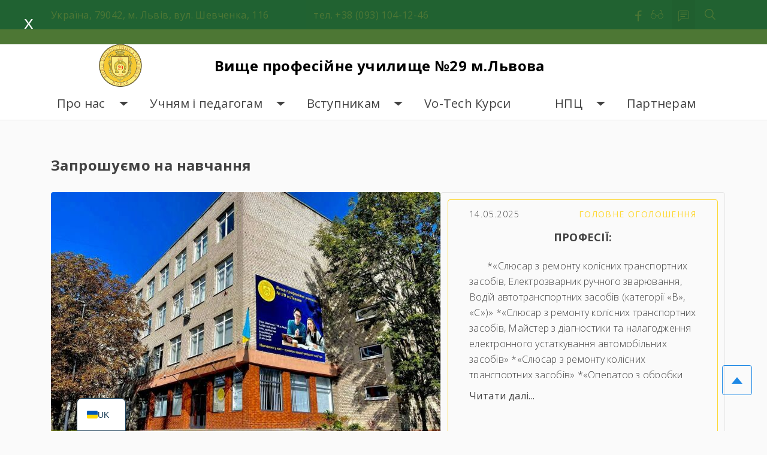

--- FILE ---
content_type: text/html; charset=UTF-8
request_url: https://vpu29.lviv.ua/
body_size: 24207
content:
<!doctype html>
<html lang="uk">
<head>
	<meta charset="UTF-8">
	<meta name="viewport" content="width=device-width, initial-scale=1">

    <meta name="description" content="
                       днз    
">
<link rel="preconnect" href="https://fonts.googleapis.com">
<link rel="preconnect" href="https://fonts.gstatic.com" crossorigin>
<link href="https://fonts.googleapis.com/css2?family=Open+Sans:ital,wght@0,300;0,400;0,600;0,700;1,300;1,400;1,600;1,700&display=swap" rel="stylesheet"> 
    <link rel="stylesheet" href="https://maxcdn.bootstrapcdn.com/bootstrap/4.2.1/css/bootstrap.min.css">
    <link rel="stylesheet" href="https://code.jquery.com/ui/1.12.1/themes/base/jquery-ui.css">
    <title>Вище професійне училище №29 м.Львова &#8211; днз</title>
<meta name='robots' content='max-image-preview:large' />
<link rel='dns-prefetch' href='//yastatic.net' />
<link rel="alternate" type="application/rss+xml" title="Вище професійне училище №29 м.Львова &raquo; стрічка" href="https://vpu29.lviv.ua/feed/" />
<link rel="alternate" type="application/rss+xml" title="Вище професійне училище №29 м.Львова &raquo; Канал коментарів" href="https://vpu29.lviv.ua/comments/feed/" />
<link rel="alternate" title="oEmbed (JSON)" type="application/json+oembed" href="https://vpu29.lviv.ua/wp-json/oembed/1.0/embed?url=https%3A%2F%2Fvpu29.lviv.ua%2F" />
<link rel="alternate" title="oEmbed (XML)" type="text/xml+oembed" href="https://vpu29.lviv.ua/wp-json/oembed/1.0/embed?url=https%3A%2F%2Fvpu29.lviv.ua%2F&#038;format=xml" />
<style id='wp-img-auto-sizes-contain-inline-css'>
img:is([sizes=auto i],[sizes^="auto," i]){contain-intrinsic-size:3000px 1500px}
/*# sourceURL=wp-img-auto-sizes-contain-inline-css */
</style>
<style id='wp-emoji-styles-inline-css'>

	img.wp-smiley, img.emoji {
		display: inline !important;
		border: none !important;
		box-shadow: none !important;
		height: 1em !important;
		width: 1em !important;
		margin: 0 0.07em !important;
		vertical-align: -0.1em !important;
		background: none !important;
		padding: 0 !important;
	}
/*# sourceURL=wp-emoji-styles-inline-css */
</style>
<style id='wp-block-library-inline-css'>
:root{--wp-block-synced-color:#7a00df;--wp-block-synced-color--rgb:122,0,223;--wp-bound-block-color:var(--wp-block-synced-color);--wp-editor-canvas-background:#ddd;--wp-admin-theme-color:#007cba;--wp-admin-theme-color--rgb:0,124,186;--wp-admin-theme-color-darker-10:#006ba1;--wp-admin-theme-color-darker-10--rgb:0,107,160.5;--wp-admin-theme-color-darker-20:#005a87;--wp-admin-theme-color-darker-20--rgb:0,90,135;--wp-admin-border-width-focus:2px}@media (min-resolution:192dpi){:root{--wp-admin-border-width-focus:1.5px}}.wp-element-button{cursor:pointer}:root .has-very-light-gray-background-color{background-color:#eee}:root .has-very-dark-gray-background-color{background-color:#313131}:root .has-very-light-gray-color{color:#eee}:root .has-very-dark-gray-color{color:#313131}:root .has-vivid-green-cyan-to-vivid-cyan-blue-gradient-background{background:linear-gradient(135deg,#00d084,#0693e3)}:root .has-purple-crush-gradient-background{background:linear-gradient(135deg,#34e2e4,#4721fb 50%,#ab1dfe)}:root .has-hazy-dawn-gradient-background{background:linear-gradient(135deg,#faaca8,#dad0ec)}:root .has-subdued-olive-gradient-background{background:linear-gradient(135deg,#fafae1,#67a671)}:root .has-atomic-cream-gradient-background{background:linear-gradient(135deg,#fdd79a,#004a59)}:root .has-nightshade-gradient-background{background:linear-gradient(135deg,#330968,#31cdcf)}:root .has-midnight-gradient-background{background:linear-gradient(135deg,#020381,#2874fc)}:root{--wp--preset--font-size--normal:16px;--wp--preset--font-size--huge:42px}.has-regular-font-size{font-size:1em}.has-larger-font-size{font-size:2.625em}.has-normal-font-size{font-size:var(--wp--preset--font-size--normal)}.has-huge-font-size{font-size:var(--wp--preset--font-size--huge)}.has-text-align-center{text-align:center}.has-text-align-left{text-align:left}.has-text-align-right{text-align:right}.has-fit-text{white-space:nowrap!important}#end-resizable-editor-section{display:none}.aligncenter{clear:both}.items-justified-left{justify-content:flex-start}.items-justified-center{justify-content:center}.items-justified-right{justify-content:flex-end}.items-justified-space-between{justify-content:space-between}.screen-reader-text{border:0;clip-path:inset(50%);height:1px;margin:-1px;overflow:hidden;padding:0;position:absolute;width:1px;word-wrap:normal!important}.screen-reader-text:focus{background-color:#ddd;clip-path:none;color:#444;display:block;font-size:1em;height:auto;left:5px;line-height:normal;padding:15px 23px 14px;text-decoration:none;top:5px;width:auto;z-index:100000}html :where(.has-border-color){border-style:solid}html :where([style*=border-top-color]){border-top-style:solid}html :where([style*=border-right-color]){border-right-style:solid}html :where([style*=border-bottom-color]){border-bottom-style:solid}html :where([style*=border-left-color]){border-left-style:solid}html :where([style*=border-width]){border-style:solid}html :where([style*=border-top-width]){border-top-style:solid}html :where([style*=border-right-width]){border-right-style:solid}html :where([style*=border-bottom-width]){border-bottom-style:solid}html :where([style*=border-left-width]){border-left-style:solid}html :where(img[class*=wp-image-]){height:auto;max-width:100%}:where(figure){margin:0 0 1em}html :where(.is-position-sticky){--wp-admin--admin-bar--position-offset:var(--wp-admin--admin-bar--height,0px)}@media screen and (max-width:600px){html :where(.is-position-sticky){--wp-admin--admin-bar--position-offset:0px}}

/*# sourceURL=wp-block-library-inline-css */
</style><style id='global-styles-inline-css'>
:root{--wp--preset--aspect-ratio--square: 1;--wp--preset--aspect-ratio--4-3: 4/3;--wp--preset--aspect-ratio--3-4: 3/4;--wp--preset--aspect-ratio--3-2: 3/2;--wp--preset--aspect-ratio--2-3: 2/3;--wp--preset--aspect-ratio--16-9: 16/9;--wp--preset--aspect-ratio--9-16: 9/16;--wp--preset--color--black: #000000;--wp--preset--color--cyan-bluish-gray: #abb8c3;--wp--preset--color--white: #ffffff;--wp--preset--color--pale-pink: #f78da7;--wp--preset--color--vivid-red: #cf2e2e;--wp--preset--color--luminous-vivid-orange: #ff6900;--wp--preset--color--luminous-vivid-amber: #fcb900;--wp--preset--color--light-green-cyan: #7bdcb5;--wp--preset--color--vivid-green-cyan: #00d084;--wp--preset--color--pale-cyan-blue: #8ed1fc;--wp--preset--color--vivid-cyan-blue: #0693e3;--wp--preset--color--vivid-purple: #9b51e0;--wp--preset--gradient--vivid-cyan-blue-to-vivid-purple: linear-gradient(135deg,rgb(6,147,227) 0%,rgb(155,81,224) 100%);--wp--preset--gradient--light-green-cyan-to-vivid-green-cyan: linear-gradient(135deg,rgb(122,220,180) 0%,rgb(0,208,130) 100%);--wp--preset--gradient--luminous-vivid-amber-to-luminous-vivid-orange: linear-gradient(135deg,rgb(252,185,0) 0%,rgb(255,105,0) 100%);--wp--preset--gradient--luminous-vivid-orange-to-vivid-red: linear-gradient(135deg,rgb(255,105,0) 0%,rgb(207,46,46) 100%);--wp--preset--gradient--very-light-gray-to-cyan-bluish-gray: linear-gradient(135deg,rgb(238,238,238) 0%,rgb(169,184,195) 100%);--wp--preset--gradient--cool-to-warm-spectrum: linear-gradient(135deg,rgb(74,234,220) 0%,rgb(151,120,209) 20%,rgb(207,42,186) 40%,rgb(238,44,130) 60%,rgb(251,105,98) 80%,rgb(254,248,76) 100%);--wp--preset--gradient--blush-light-purple: linear-gradient(135deg,rgb(255,206,236) 0%,rgb(152,150,240) 100%);--wp--preset--gradient--blush-bordeaux: linear-gradient(135deg,rgb(254,205,165) 0%,rgb(254,45,45) 50%,rgb(107,0,62) 100%);--wp--preset--gradient--luminous-dusk: linear-gradient(135deg,rgb(255,203,112) 0%,rgb(199,81,192) 50%,rgb(65,88,208) 100%);--wp--preset--gradient--pale-ocean: linear-gradient(135deg,rgb(255,245,203) 0%,rgb(182,227,212) 50%,rgb(51,167,181) 100%);--wp--preset--gradient--electric-grass: linear-gradient(135deg,rgb(202,248,128) 0%,rgb(113,206,126) 100%);--wp--preset--gradient--midnight: linear-gradient(135deg,rgb(2,3,129) 0%,rgb(40,116,252) 100%);--wp--preset--font-size--small: 13px;--wp--preset--font-size--medium: 20px;--wp--preset--font-size--large: 36px;--wp--preset--font-size--x-large: 42px;--wp--preset--spacing--20: 0.44rem;--wp--preset--spacing--30: 0.67rem;--wp--preset--spacing--40: 1rem;--wp--preset--spacing--50: 1.5rem;--wp--preset--spacing--60: 2.25rem;--wp--preset--spacing--70: 3.38rem;--wp--preset--spacing--80: 5.06rem;--wp--preset--shadow--natural: 6px 6px 9px rgba(0, 0, 0, 0.2);--wp--preset--shadow--deep: 12px 12px 50px rgba(0, 0, 0, 0.4);--wp--preset--shadow--sharp: 6px 6px 0px rgba(0, 0, 0, 0.2);--wp--preset--shadow--outlined: 6px 6px 0px -3px rgb(255, 255, 255), 6px 6px rgb(0, 0, 0);--wp--preset--shadow--crisp: 6px 6px 0px rgb(0, 0, 0);}:where(.is-layout-flex){gap: 0.5em;}:where(.is-layout-grid){gap: 0.5em;}body .is-layout-flex{display: flex;}.is-layout-flex{flex-wrap: wrap;align-items: center;}.is-layout-flex > :is(*, div){margin: 0;}body .is-layout-grid{display: grid;}.is-layout-grid > :is(*, div){margin: 0;}:where(.wp-block-columns.is-layout-flex){gap: 2em;}:where(.wp-block-columns.is-layout-grid){gap: 2em;}:where(.wp-block-post-template.is-layout-flex){gap: 1.25em;}:where(.wp-block-post-template.is-layout-grid){gap: 1.25em;}.has-black-color{color: var(--wp--preset--color--black) !important;}.has-cyan-bluish-gray-color{color: var(--wp--preset--color--cyan-bluish-gray) !important;}.has-white-color{color: var(--wp--preset--color--white) !important;}.has-pale-pink-color{color: var(--wp--preset--color--pale-pink) !important;}.has-vivid-red-color{color: var(--wp--preset--color--vivid-red) !important;}.has-luminous-vivid-orange-color{color: var(--wp--preset--color--luminous-vivid-orange) !important;}.has-luminous-vivid-amber-color{color: var(--wp--preset--color--luminous-vivid-amber) !important;}.has-light-green-cyan-color{color: var(--wp--preset--color--light-green-cyan) !important;}.has-vivid-green-cyan-color{color: var(--wp--preset--color--vivid-green-cyan) !important;}.has-pale-cyan-blue-color{color: var(--wp--preset--color--pale-cyan-blue) !important;}.has-vivid-cyan-blue-color{color: var(--wp--preset--color--vivid-cyan-blue) !important;}.has-vivid-purple-color{color: var(--wp--preset--color--vivid-purple) !important;}.has-black-background-color{background-color: var(--wp--preset--color--black) !important;}.has-cyan-bluish-gray-background-color{background-color: var(--wp--preset--color--cyan-bluish-gray) !important;}.has-white-background-color{background-color: var(--wp--preset--color--white) !important;}.has-pale-pink-background-color{background-color: var(--wp--preset--color--pale-pink) !important;}.has-vivid-red-background-color{background-color: var(--wp--preset--color--vivid-red) !important;}.has-luminous-vivid-orange-background-color{background-color: var(--wp--preset--color--luminous-vivid-orange) !important;}.has-luminous-vivid-amber-background-color{background-color: var(--wp--preset--color--luminous-vivid-amber) !important;}.has-light-green-cyan-background-color{background-color: var(--wp--preset--color--light-green-cyan) !important;}.has-vivid-green-cyan-background-color{background-color: var(--wp--preset--color--vivid-green-cyan) !important;}.has-pale-cyan-blue-background-color{background-color: var(--wp--preset--color--pale-cyan-blue) !important;}.has-vivid-cyan-blue-background-color{background-color: var(--wp--preset--color--vivid-cyan-blue) !important;}.has-vivid-purple-background-color{background-color: var(--wp--preset--color--vivid-purple) !important;}.has-black-border-color{border-color: var(--wp--preset--color--black) !important;}.has-cyan-bluish-gray-border-color{border-color: var(--wp--preset--color--cyan-bluish-gray) !important;}.has-white-border-color{border-color: var(--wp--preset--color--white) !important;}.has-pale-pink-border-color{border-color: var(--wp--preset--color--pale-pink) !important;}.has-vivid-red-border-color{border-color: var(--wp--preset--color--vivid-red) !important;}.has-luminous-vivid-orange-border-color{border-color: var(--wp--preset--color--luminous-vivid-orange) !important;}.has-luminous-vivid-amber-border-color{border-color: var(--wp--preset--color--luminous-vivid-amber) !important;}.has-light-green-cyan-border-color{border-color: var(--wp--preset--color--light-green-cyan) !important;}.has-vivid-green-cyan-border-color{border-color: var(--wp--preset--color--vivid-green-cyan) !important;}.has-pale-cyan-blue-border-color{border-color: var(--wp--preset--color--pale-cyan-blue) !important;}.has-vivid-cyan-blue-border-color{border-color: var(--wp--preset--color--vivid-cyan-blue) !important;}.has-vivid-purple-border-color{border-color: var(--wp--preset--color--vivid-purple) !important;}.has-vivid-cyan-blue-to-vivid-purple-gradient-background{background: var(--wp--preset--gradient--vivid-cyan-blue-to-vivid-purple) !important;}.has-light-green-cyan-to-vivid-green-cyan-gradient-background{background: var(--wp--preset--gradient--light-green-cyan-to-vivid-green-cyan) !important;}.has-luminous-vivid-amber-to-luminous-vivid-orange-gradient-background{background: var(--wp--preset--gradient--luminous-vivid-amber-to-luminous-vivid-orange) !important;}.has-luminous-vivid-orange-to-vivid-red-gradient-background{background: var(--wp--preset--gradient--luminous-vivid-orange-to-vivid-red) !important;}.has-very-light-gray-to-cyan-bluish-gray-gradient-background{background: var(--wp--preset--gradient--very-light-gray-to-cyan-bluish-gray) !important;}.has-cool-to-warm-spectrum-gradient-background{background: var(--wp--preset--gradient--cool-to-warm-spectrum) !important;}.has-blush-light-purple-gradient-background{background: var(--wp--preset--gradient--blush-light-purple) !important;}.has-blush-bordeaux-gradient-background{background: var(--wp--preset--gradient--blush-bordeaux) !important;}.has-luminous-dusk-gradient-background{background: var(--wp--preset--gradient--luminous-dusk) !important;}.has-pale-ocean-gradient-background{background: var(--wp--preset--gradient--pale-ocean) !important;}.has-electric-grass-gradient-background{background: var(--wp--preset--gradient--electric-grass) !important;}.has-midnight-gradient-background{background: var(--wp--preset--gradient--midnight) !important;}.has-small-font-size{font-size: var(--wp--preset--font-size--small) !important;}.has-medium-font-size{font-size: var(--wp--preset--font-size--medium) !important;}.has-large-font-size{font-size: var(--wp--preset--font-size--large) !important;}.has-x-large-font-size{font-size: var(--wp--preset--font-size--x-large) !important;}
/*# sourceURL=global-styles-inline-css */
</style>

<style id='classic-theme-styles-inline-css'>
/*! This file is auto-generated */
.wp-block-button__link{color:#fff;background-color:#32373c;border-radius:9999px;box-shadow:none;text-decoration:none;padding:calc(.667em + 2px) calc(1.333em + 2px);font-size:1.125em}.wp-block-file__button{background:#32373c;color:#fff;text-decoration:none}
/*# sourceURL=/wp-includes/css/classic-themes.min.css */
</style>
<link rel='stylesheet' id='contact-form-7-css' href='https://vpu29.lviv.ua/wp-content/plugins/contact-form-7/includes/css/styles.css?ver=6.1.4' media='all' />
<link rel='stylesheet' id='wpcdt-public-css-css' href='https://vpu29.lviv.ua/wp-content/plugins/countdown-timer-ultimate/assets/css/wpcdt-public.css?ver=2.6.9' media='all' />
<link rel='stylesheet' id='eu4skills-style-css' href='https://vpu29.lviv.ua/wp-content/themes/eu4skills/style.css?ver=1.0.0' media='all' />
<link rel='stylesheet' id='trp-language-switcher-v2-css' href='https://vpu29.lviv.ua/wp-content/plugins/translatepress-multilingual/assets/css/trp-language-switcher-v2.css?ver=3.0.6' media='all' />
<script async src="//yastatic.net/share2/share.js" id="yshare-share-js"></script>
<script src="https://vpu29.lviv.ua/wp-includes/js/jquery/jquery.min.js?ver=3.7.1" id="jquery-core-js"></script>
<script src="https://vpu29.lviv.ua/wp-includes/js/jquery/jquery-migrate.min.js?ver=3.4.1" id="jquery-migrate-js"></script>
<script src="https://vpu29.lviv.ua/wp-content/themes/eu4skills/js/loadmore.js?ver=6.9" id="true_loadmore-js"></script>
<script src="https://vpu29.lviv.ua/wp-content/plugins/translatepress-multilingual/assets/js/trp-frontend-language-switcher.js?ver=3.0.6" id="trp-language-switcher-js-v2-js"></script>
<link rel="https://api.w.org/" href="https://vpu29.lviv.ua/wp-json/" /><link rel="alternate" title="JSON" type="application/json" href="https://vpu29.lviv.ua/wp-json/wp/v2/pages/141" /><link rel="EditURI" type="application/rsd+xml" title="RSD" href="https://vpu29.lviv.ua/xmlrpc.php?rsd" />
<meta name="generator" content="WordPress 6.9" />
<link rel="canonical" href="https://vpu29.lviv.ua/" />
<link rel='shortlink' href='https://vpu29.lviv.ua/' />

<style>
.ya-share2__link{border: none!important;box-shadow:none!important;}
.ya-share2__container {display: inline-block;}
.ya-share2__list{padding: 0!important;margin: 0!important;}
.ya-share2__item {padding: 0!important;background:none!important;}
.ya-share2__container_size_m .ya-share2__item {margin: 0px 4px 4px 0!important;}
.ya-share2__container_size_m .ya-share2__icon {height: 32px!important;width: 32px!important;background-size: 32px 32px!important;}
.ya-share2__container_size_m .ya-share2__counter, .ya-share2__icon_more:before,.ya-share2__container_size_m .ya-share2__title {font-size: 14px!important;line-height: 32px!important;}.ya-share2__container_size_m .ya-share2__popup_direction_bottom {top: 36px!important;}
</style>
<link rel="alternate" hreflang="uk" href="https://vpu29.lviv.ua/"/>
<link rel="alternate" hreflang="en-US" href="https://vpu29.lviv.ua/en/"/>
<link rel="alternate" hreflang="en" href="https://vpu29.lviv.ua/en/"/>
<link rel="icon" href="https://vpu29.lviv.ua/wp-content/uploads/2021/03/cropped-favicon-1-32x32.png" sizes="32x32" />
<link rel="icon" href="https://vpu29.lviv.ua/wp-content/uploads/2021/03/cropped-favicon-1-192x192.png" sizes="192x192" />
<link rel="apple-touch-icon" href="https://vpu29.lviv.ua/wp-content/uploads/2021/03/cropped-favicon-1-180x180.png" />
<meta name="msapplication-TileImage" content="https://vpu29.lviv.ua/wp-content/uploads/2021/03/cropped-favicon-1-270x270.png" />
    <link rel="stylesheet" href="https://use.fontawesome.com/releases/v5.7.2/css/all.css" integrity="sha384-fnmOCqbTlWIlj8LyTjo7mOUStjsKC4pOpQbqyi7RrhN7udi9RwhKkMHpvLbHG9Sr" crossorigin="anonymous">
    <link rel="stylesheet" href="https://vpu29.lviv.ua/wp-content/themes/eu4skills/css/lightbox.min.css">
    <link rel="stylesheet" href="https://vpu29.lviv.ua/wp-content/themes/eu4skills/style.css">
    <link rel="stylesheet" href="https://vpu29.lviv.ua/wp-content/themes/eu4skills/css/style-color.css">
    <link rel="stylesheet" href="https://vpu29.lviv.ua/wp-content/themes/eu4skills/css/style-visual-impairment.css">

<link rel='stylesheet' id='mediaelement-css' href='https://vpu29.lviv.ua/wp-includes/js/mediaelement/mediaelementplayer-legacy.min.css?ver=4.2.17' media='all' />
<link rel='stylesheet' id='wp-mediaelement-css' href='https://vpu29.lviv.ua/wp-includes/js/mediaelement/wp-mediaelement.min.css?ver=6.9' media='all' />
</head>


<body class="home wp-singular page-template page-template-template-index page-template-template-index-php page page-id-141 wp-custom-logo wp-theme-eu4skills translatepress-uk">
<div id="page" class="site">
	<a class="skip-link screen-reader-text" href="#primary">Skip to content</a>
        <header id="masthead" class="site-header">
            <div class="container-fluid fixed-feedback">
                <div class="row relative">
                    <div class="feedback-form">
                        <div class="accent"></div>
                        <div class="close">
                            <div></div>
                            <div></div>
                        </div>
                        <div class="feedback-text">
                            <p>Якщо у вас виникли питання </p>
                            <p>напишіть нам</p>
                        </div>

                        <form action="https://vpu29.lviv.ua/wp-admin/admin-post.php" method="post">
                            <input type="hidden" name="token" value="eb593db76ed06eb3355151a612a54bf9">                            <input type="text" name="action" value="contactform" hidden>
                            <div class="form-group">
                                <label for="recipient-name" class="col-form-label"><i class="fas fa-user basic-button-text"></i> Ваше ім'я:</label>
                                <input type="text" class="form-control" id="recipient-name" name="recipient_name" required>
                            </div>
                            <div class="form-group">
                                <label for="recipient-email" class="col-form-label"><i class="fas fa-envelope basic-button-text"></i> Ваш email:</label>
                                <input type="email" class="form-control" id="recipient-email" name="recipient_email" required>
                            </div>
                            <div class="form-group">
                                <label for="recipient-text" class="col-form-label"><i class="fas fa-comment-alt basic-button-text"></i> Ваше повідомлення:</label>
                                <textarea name="recipient_text" class="form-control" id="recipient-text" cols="30" rows="2" required></textarea>
                            </div>
                            <div class="form-group">
                                <input type="submit" class="button basic-button" value="Відправити">
                            </div>
                        </form>
                        <div class="accent"></div>
                    </div>
                </div>
            </div>
            <div class="container-fluid basic fixed-menu">
                <div class="container ">
                    <div class="row">
                        <div class="col-12 col-md-12 col-lg-7  address flex">
                            <div class="row w-100 m-0">
                                <div class="col-12 col-md-12 col-lg-8 p-0 address-text">
                                    <section id="text-4" class="widget widget_text">			<div class="textwidget"><p>Україна, 79042, м. Львів, вул. Шевченка, 116</p>
</div>
		</section>                                </div>
                                <div class="col-12 col-md-12 col-lg-4  pr-0 address-text">
                                    <section id="text-8" class="widget widget_text">			<div class="textwidget"><p>тел. +38 (093) 104-12-46</p>
</div>
		</section>
                                </div>
                            </div>
                        </div>
                        <div class="col-12 col-md-12 col-lg-5 flex p-0 head-panel">
                            <div class="flex head-button">
                                <div class="facebook-ico">
                                    <section id="custom_html-2" class="widget_text widget widget_custom_html"><div class="textwidget custom-html-widget"><a href="https://www.facebook.com/lvivvpu29/"  target="_blank">
<svg width="11" height="19" viewbox="0 0 11 19" fill="none" xmlns="http://www.w3.org/2000/svg">
                                    <path d="M6 7.54151H10.5L10 9.55595H6V18.6209H4V9.55595H0V7.54151H4V5.65599C4 3.86012 4.186 3.20845 4.534 2.55174C4.87501 1.9029 5.40181 1.37229 6.046 1.02882C6.698 0.67831 7.345 0.490967 9.128 0.490967C9.65 0.490967 10.108 0.541328 10.5 0.64205V2.50541H9.128C7.804 2.50541 7.401 2.58397 6.99 2.80556C6.686 2.96873 6.46 3.19636 6.298 3.50256C6.078 3.91652 6 4.32243 6 5.65599V7.54151Z" fill="white"/>
                                </svg>
                                </a></div></section>                                </div>
                                <div class="glasses">
                                    <span class="share-in" data-title="Людям з порушенням зору">
                                    <svg width="21" height="15" viewBox="0 0 21 15" fill="none" xmlns="http://www.w3.org/2000/svg">
                                        <path d="M8.83333 9.90593C8.83333 12.2291 6.96447 14.1063 4.66667 14.1063C2.36887 14.1063 0.5 12.2291 0.5 9.90593C0.5 7.58273 2.36887 5.70557 4.66667 5.70557C6.96447 5.70557 8.83333 7.58273 8.83333 9.90593Z" stroke="white"/>
                                        <path d="M8.1665 8.73096H12.8332" stroke="white"/>
                                        <path d="M1.75 6.96837L3.5 0.505371H5.83333" stroke="white" stroke-linejoin="round"/>
                                        <path d="M19.25 6.96837L17.5 0.505371H15.1667" stroke="white" stroke-linejoin="round"/>
                                        <path d="M20.4998 9.90593C20.4998 12.2291 18.631 14.1063 16.3332 14.1063C14.0354 14.1063 12.1665 12.2291 12.1665 9.90593C12.1665 7.58273 14.0354 5.70557 16.3332 5.70557C18.631 5.70557 20.4998 7.58273 20.4998 9.90593Z" stroke="white"/>
                                    </svg>
                                    </span>
                                </div>
                                <div class="feedback basic-active" >
                                    <span class="share-in" data-title="Зворотній зв'язок">
                                    <svg width="19" height="19" viewBox="0 0 19 19" fill="none" xmlns="http://www.w3.org/2000/svg">
                                        <path d="M1.71177 17.2717L5.10904 13.8499H15.9223C16.4248 13.8499 16.9067 13.6488 17.2621 13.2909C17.6174 12.933 17.817 12.4476 17.817 11.9415V3.35359C17.817 2.84745 17.6174 2.36204 17.2621 2.00414C16.9067 1.64624 16.4248 1.44518 15.9223 1.44518H3.60651C3.10399 1.44518 2.62206 1.64624 2.26673 2.00414C1.9114 2.36204 1.71177 2.84745 1.71177 3.35359V17.2717ZM1.71177 18.6209H0.764404V3.35359C0.764404 2.59438 1.06384 1.86626 1.59684 1.32941C2.12984 0.792564 2.85274 0.490967 3.60651 0.490967H15.9223C16.6761 0.490967 17.399 0.792564 17.932 1.32941C18.465 1.86626 18.7644 2.59438 18.7644 3.35359V11.9415C18.7644 12.7007 18.465 13.4288 17.932 13.9657C17.399 14.5025 16.6761 14.8041 15.9223 14.8041H5.50125L1.71177 18.6209ZM4.55388 4.3078H14.9749V5.26201H4.55388V4.3078ZM4.55388 7.17043H14.9749V8.12464H4.55388V7.17043ZM4.55388 10.0331H12.1328V10.9873H4.55388V10.0331Z" fill="white"/>
                                    </svg>
                                    </span>
<!--                                    <span>Зворотній зв'язок</span>-->
                                </div>

                            </div>
                            <div class="search-panel">
                                <div class="search-ico">
                                    <svg width="18" height="19" viewBox="0 0 18 19" fill="none" xmlns="http://www.w3.org/2000/svg">
                                        <path d="M18 17.1839L12.9703 12.091C14.1727 10.6297 14.77 8.75799 14.6382 6.86469C14.5064 4.9714 13.6556 3.202 12.2624 1.92403C10.8693 0.646054 9.04093 -0.0422751 7.1571 0.00201184C5.27327 0.0462988 3.47878 0.819797 2.14635 2.16185C0.813921 3.5039 0.0459669 5.31135 0.00199741 7.20878C-0.041972 9.1062 0.641423 10.9478 1.91024 12.351C3.17905 13.7542 4.93576 14.6112 6.81548 14.7439C8.6952 14.8767 10.5535 14.275 12.0043 13.0639L17.0607 18.13L18 17.1839ZM1.34525 7.39396C1.34525 6.19956 1.69689 5.03198 2.35571 4.03887C3.01452 3.04576 3.95093 2.27173 5.0465 1.81465C6.14207 1.35758 7.34761 1.23798 8.51066 1.471C9.67372 1.70402 10.7421 2.27917 11.5806 3.12374C12.4191 3.96831 12.9901 5.04436 13.2215 6.21581C13.4528 7.38726 13.3341 8.60151 12.8803 9.70499C12.4265 10.8085 11.658 11.7516 10.672 12.4152C9.68601 13.0788 8.5268 13.433 7.34096 13.433C5.7508 13.433 4.22576 12.7967 3.10135 11.6642C1.97694 10.5316 1.34525 8.99561 1.34525 7.39396Z" fill="white"/>
                                    </svg>
                                </div>
                                <div class="search-search flex">
                                    <!--<form class="cf" action="">
	<input type="search" name="s" placeholder="Поиск по сайту" required>
	<input type="submit" value="">
</form>-->
<form role="search" method="get" id="searchform"  action="https://vpu29.lviv.ua/" >
	<input class="basic-button" type="text" value="" name="s" id="s" placeholder="Шукати">
    <button class="basic-button" type="submit">
        <svg width="18" height="19" viewBox="0 0 18 19" fill="none" xmlns="http://www.w3.org/2000/svg">
            <path d="M18 17.1839L12.9703 12.091C14.1727 10.6297 14.77 8.75799 14.6382 6.86469C14.5064 4.9714 13.6556 3.202 12.2624 1.92403C10.8693 0.646054 9.04093 -0.0422751 7.1571 0.00201184C5.27327 0.0462988 3.47878 0.819797 2.14635 2.16185C0.813921 3.5039 0.0459669 5.31135 0.00199741 7.20878C-0.041972 9.1062 0.641423 10.9478 1.91024 12.351C3.17905 13.7542 4.93576 14.6112 6.81548 14.7439C8.6952 14.8767 10.5535 14.275 12.0043 13.0639L17.0607 18.13L18 17.1839ZM1.34525 7.39396C1.34525 6.19956 1.69689 5.03198 2.35571 4.03887C3.01452 3.04576 3.95093 2.27173 5.0465 1.81465C6.14207 1.35758 7.34761 1.23798 8.51066 1.471C9.67372 1.70402 10.7421 2.27917 11.5806 3.12374C12.4191 3.96831 12.9901 5.04436 13.2215 6.21581C13.4528 7.38726 13.3341 8.60151 12.8803 9.70499C12.4265 10.8085 11.658 11.7516 10.672 12.4152C9.68601 13.0788 8.5268 13.433 7.34096 13.433C5.7508 13.433 4.22576 12.7967 3.10135 11.6642C1.97694 10.5316 1.34525 8.99561 1.34525 7.39396Z" fill="white"/>
        </svg>
    </button>
<!--	<input type="submit"  id="searchsubmit" value="Пошук" />-->
</form>
                                </div>
                            </div>

                        </div>
                    </div>
                </div>
            </div>
            <div class="container-fluid white fixed">
                <div class="container p-0">
                    <div class="site-branding row">
                        <div class="col-12 col-lg-8 display-glasses center">
                            <p class="back-glasses"><svg width="21" height="15" viewBox="0 0 21 15" fill="none" xmlns="http://www.w3.org/2000/svg">
                                    <path d="M8.83333 9.90593C8.83333 12.2291 6.96447 14.1063 4.66667 14.1063C2.36887 14.1063 0.5 12.2291 0.5 9.90593C0.5 7.58273 2.36887 5.70557 4.66667 5.70557C6.96447 5.70557 8.83333 7.58273 8.83333 9.90593Z" stroke="black"></path>
                                    <path d="M8.1665 8.73096H12.8332" stroke="black"></path>
                                    <path d="M1.75 6.96837L3.5 0.505371H5.83333" stroke="black" stroke-linejoin="round"></path>
                                    <path d="M19.25 6.96837L17.5 0.505371H15.1667" stroke="black" stroke-linejoin="round"></path>
                                    <path d="M20.4998 9.90593C20.4998 12.2291 18.631 14.1063 16.3332 14.1063C14.0354 14.1063 12.1665 12.2291 12.1665 9.90593C12.1665 7.58273 14.0354 5.70557 16.3332 5.70557C18.631 5.70557 20.4998 7.58273 20.4998 9.90593Z" stroke="black"></path>
                                </svg> Звичайна версія</p>
                            <p class="reduce">A-</p>
                            <p class="normal">A</p>
                            <p class="increase">A+</p>
                        </div>
                        <div class="col-12 col-lg-4 display-glasses center">
                            <div class=" flex center">
                                <!--<form class="cf" action="">
	<input type="search" name="s" placeholder="Поиск по сайту" required>
	<input type="submit" value="">
</form>-->
<form role="search" method="get" id="searchform"  action="https://vpu29.lviv.ua/" >
	<input class="basic-button" type="text" value="" name="s" id="s" placeholder="Шукати">
    <button class="basic-button" type="submit">
        <svg width="18" height="19" viewBox="0 0 18 19" fill="none" xmlns="http://www.w3.org/2000/svg">
            <path d="M18 17.1839L12.9703 12.091C14.1727 10.6297 14.77 8.75799 14.6382 6.86469C14.5064 4.9714 13.6556 3.202 12.2624 1.92403C10.8693 0.646054 9.04093 -0.0422751 7.1571 0.00201184C5.27327 0.0462988 3.47878 0.819797 2.14635 2.16185C0.813921 3.5039 0.0459669 5.31135 0.00199741 7.20878C-0.041972 9.1062 0.641423 10.9478 1.91024 12.351C3.17905 13.7542 4.93576 14.6112 6.81548 14.7439C8.6952 14.8767 10.5535 14.275 12.0043 13.0639L17.0607 18.13L18 17.1839ZM1.34525 7.39396C1.34525 6.19956 1.69689 5.03198 2.35571 4.03887C3.01452 3.04576 3.95093 2.27173 5.0465 1.81465C6.14207 1.35758 7.34761 1.23798 8.51066 1.471C9.67372 1.70402 10.7421 2.27917 11.5806 3.12374C12.4191 3.96831 12.9901 5.04436 13.2215 6.21581C13.4528 7.38726 13.3341 8.60151 12.8803 9.70499C12.4265 10.8085 11.658 11.7516 10.672 12.4152C9.68601 13.0788 8.5268 13.433 7.34096 13.433C5.7508 13.433 4.22576 12.7967 3.10135 11.6642C1.97694 10.5316 1.34525 8.99561 1.34525 7.39396Z" fill="white"/>
        </svg>
    </button>
<!--	<input type="submit"  id="searchsubmit" value="Пошук" />-->
</form>
                            </div>
                        </div>
                        <div class="col-12 col-md-3 logo">
                            <a href="https://vpu29.lviv.ua/" class="custom-logo-link" rel="home" aria-current="page"><img width="512" height="512" src="https://vpu29.lviv.ua/wp-content/uploads/2021/03/cropped-favicon.png" class="custom-logo" alt="Вище професійне училище №29 м.Львова" decoding="async" fetchpriority="high" srcset="https://vpu29.lviv.ua/wp-content/uploads/2021/03/cropped-favicon.png 512w, https://vpu29.lviv.ua/wp-content/uploads/2021/03/cropped-favicon-300x300.png 300w, https://vpu29.lviv.ua/wp-content/uploads/2021/03/cropped-favicon-150x150.png 150w" sizes="(max-width: 512px) 100vw, 512px" /></a>                        </div>
                        <div class="col-12 col-md-8 title-site">
                                                            <h1 class="site-title"><a href="https://vpu29.lviv.ua/" rel="home">Вище професійне училище №29 м.Львова</a></h1>
                            
                            <nav id="site-navigation-static" class="main-navigation">
                                <div class="menu-%d0%bc%d0%b5%d0%bd%d1%8e-%d0%b2-header-container"><ul id="primary-menu1" class="menu"><li id="menu-item-272" class="menu-item menu-item-type-custom menu-item-object-custom menu-item-has-children menu-item-272"><a href="#">Про нас</a>
<ul class="sub-menu">
	<li id="menu-item-2963" class="menu-item menu-item-type-post_type menu-item-object-page menu-item-2963"><a href="https://vpu29.lviv.ua/publichna-informatsiya/">Публічна інформація</a></li>
	<li id="menu-item-920" class="menu-item menu-item-type-post_type menu-item-object-page menu-item-920"><a href="https://vpu29.lviv.ua/news/">Новини</a></li>
	<li id="menu-item-110" class="menu-item menu-item-type-post_type menu-item-object-page menu-item-110"><a href="https://vpu29.lviv.ua/administration/">Адміністрація та викладачі</a></li>
	<li id="menu-item-3548" class="menu-item menu-item-type-post_type menu-item-object-page menu-item-3548"><a href="https://vpu29.lviv.ua/%d1%81%d1%82%d1%80%d1%83%d0%ba%d1%82%d1%83%d1%80%d0%b0-%d1%82%d0%b0-%d0%be%d1%80%d0%b3%d0%b0%d0%bd%d0%b8-%d1%83%d0%bf%d1%80%d0%b0%d0%b2%d0%bb%d1%96%d0%bd%d0%bd%d1%8f-%d0%b7%d0%b0%d0%ba%d0%bb%d0%b0/">Структура та органи управління закладу освіти</a></li>
	<li id="menu-item-930" class="menu-item menu-item-type-post_type menu-item-object-page menu-item-930"><a href="https://vpu29.lviv.ua/history/">Історія училища</a></li>
	<li id="menu-item-319" class="menu-item menu-item-type-post_type menu-item-object-page menu-item-319"><a href="https://vpu29.lviv.ua/gallery/">Галерея</a></li>
	<li id="menu-item-111" class="menu-item menu-item-type-post_type menu-item-object-page menu-item-111"><a href="https://vpu29.lviv.ua/regulations/">Нормативні акти</a></li>
	<li id="menu-item-112" class="menu-item menu-item-type-post_type menu-item-object-page menu-item-112"><a href="https://vpu29.lviv.ua/reports/">Звіти</a></li>
	<li id="menu-item-792" class="menu-item menu-item-type-post_type menu-item-object-page menu-item-792"><a href="https://vpu29.lviv.ua/life-stories/">Історії з життя учнів та вчителів</a></li>
	<li id="menu-item-113" class="menu-item menu-item-type-post_type menu-item-object-page menu-item-113"><a href="https://vpu29.lviv.ua/international/">Міжнародна співпраця</a></li>
	<li id="menu-item-115" class="menu-item menu-item-type-post_type menu-item-object-page menu-item-115"><a href="https://vpu29.lviv.ua/contacts/">Контакти</a></li>
	<li id="menu-item-116" class="menu-item menu-item-type-post_type menu-item-object-page menu-item-116"><a href="https://vpu29.lviv.ua/material-support/">Матеріально-технічне забезпечення</a></li>
	<li id="menu-item-5589" class="menu-item menu-item-type-post_type menu-item-object-page menu-item-5589"><a href="https://vpu29.lviv.ua/3d-tur-zakladom-osvity/">3d-тур закладом освіти</a></li>
</ul>
</li>
<li id="menu-item-117" class="menu-item menu-item-type-post_type menu-item-object-page menu-item-has-children menu-item-117"><a href="https://vpu29.lviv.ua/pupils-teachers/">Учням і педагогам</a>
<ul class="sub-menu">
	<li id="menu-item-118" class="menu-item menu-item-type-post_type menu-item-object-page menu-item-118"><a href="https://vpu29.lviv.ua/pupils-teachers/rights-and-obligations/">Права та обов’язки учня</a></li>
	<li id="menu-item-120" class="menu-item menu-item-type-post_type menu-item-object-page menu-item-120"><a href="https://vpu29.lviv.ua/pupils-teachers/distance-learning/">Дистанційне навчання</a></li>
	<li id="menu-item-119" class="menu-item menu-item-type-post_type menu-item-object-page menu-item-119"><a href="https://vpu29.lviv.ua/pupils-teachers/timetable/">Розклад занять</a></li>
	<li id="menu-item-828" class="menu-item menu-item-type-post_type menu-item-object-page menu-item-828"><a href="https://vpu29.lviv.ua/pupils-teachers/anti-bullying/">Протидія булінгу</a></li>
	<li id="menu-item-121" class="menu-item menu-item-type-post_type menu-item-object-page menu-item-121"><a href="https://vpu29.lviv.ua/pupils-teachers/zno/">Підготовка та графік проведення ЗНО</a></li>
	<li id="menu-item-129" class="menu-item menu-item-type-post_type menu-item-object-page menu-item-129"><a href="https://vpu29.lviv.ua/pupils-teachers/methodical-materials/">Фахові молодші бакалаври</a></li>
	<li id="menu-item-122" class="menu-item menu-item-type-post_type menu-item-object-page menu-item-122"><a href="https://vpu29.lviv.ua/pupils-teachers/competition/">Конкурси фахової майстерності</a></li>
	<li id="menu-item-123" class="menu-item menu-item-type-post_type menu-item-object-page menu-item-123"><a href="https://vpu29.lviv.ua/pupils-teachers/mugs/">Гуртки</a></li>
	<li id="menu-item-124" class="menu-item menu-item-type-post_type menu-item-object-page menu-item-124"><a href="https://vpu29.lviv.ua/pupils-teachers/dormitory-dining-room/">Гуртожиток та їдальня</a></li>
	<li id="menu-item-125" class="menu-item menu-item-type-post_type menu-item-object-page menu-item-125"><a href="https://vpu29.lviv.ua/pupils-teachers/municipality/">Учнівське самоврядування</a></li>
	<li id="menu-item-126" class="menu-item menu-item-type-post_type menu-item-object-page menu-item-126"><a href="https://vpu29.lviv.ua/pupils-teachers/career-center/">Центр кар’єри</a></li>
	<li id="menu-item-127" class="menu-item menu-item-type-post_type menu-item-object-page menu-item-127"><a href="https://vpu29.lviv.ua/pupils-teachers/inclusive-education/">Інклюзивне навчання</a></li>
	<li id="menu-item-2406" class="menu-item menu-item-type-post_type menu-item-object-page menu-item-2406"><a href="https://vpu29.lviv.ua/pupils-teachers/elektronna-biblioteka/">Електронна бібліотека</a></li>
	<li id="menu-item-3289" class="menu-item menu-item-type-post_type menu-item-object-page menu-item-3289"><a href="https://vpu29.lviv.ua/pupils-teachers/%d0%b0%d0%bd%d0%ba%d0%b5%d1%82%d1%83%d0%b2%d0%b0%d0%bd%d0%bd%d1%8f/">Анкетування</a></li>
	<li id="menu-item-3870" class="menu-item menu-item-type-post_type menu-item-object-page menu-item-3870"><a href="https://vpu29.lviv.ua/kvalifikatsiynyy-tsentr/">Кваліфікаційний центр</a></li>
	<li id="menu-item-5218" class="menu-item menu-item-type-post_type menu-item-object-page menu-item-5218"><a href="https://vpu29.lviv.ua/pupils-teachers/%d0%bc%d1%96%d0%bd%d0%bd%d0%b0-%d0%b1%d0%b5%d0%b7%d0%bf%d0%b5%d0%ba%d0%b0/">Мінна безпека</a></li>
</ul>
</li>
<li id="menu-item-130" class="menu-item menu-item-type-post_type menu-item-object-page menu-item-has-children menu-item-130"><a href="https://vpu29.lviv.ua/entrants/">Вступникам</a>
<ul class="sub-menu">
	<li id="menu-item-131" class="menu-item menu-item-type-post_type menu-item-object-page menu-item-131"><a href="https://vpu29.lviv.ua/entrants/admission-rules/">Правила прийому</a></li>
	<li id="menu-item-132" class="menu-item menu-item-type-post_type menu-item-object-page menu-item-132"><a href="https://vpu29.lviv.ua/entrants/profession/">Професії</a></li>
	<li id="menu-item-133" class="menu-item menu-item-type-post_type menu-item-object-page menu-item-133"><a href="https://vpu29.lviv.ua/entrants/faq/">Питання та відповіді</a></li>
	<li id="menu-item-134" class="menu-item menu-item-type-post_type menu-item-object-page menu-item-134"><a href="https://vpu29.lviv.ua/entrants/doc/">Документи до вступу</a></li>
	<li id="menu-item-3275" class="menu-item menu-item-type-post_type menu-item-object-page menu-item-3275"><a href="https://vpu29.lviv.ua/entrants/%d0%be%d0%b1%d1%81%d1%8f%d0%b3-%d1%80%d0%b5%d0%b3%d1%96%d0%be%d0%bd%d0%b0%d0%bb%d1%8c%d0%bd%d0%be%d0%b3%d0%be-%d0%b7%d0%b0%d0%bc%d0%be%d0%b2%d0%bb%d0%b5%d0%bd%d0%bd%d1%8f/">Обсяг регіонального замовлення</a></li>
	<li id="menu-item-2947" class="menu-item menu-item-type-post_type menu-item-object-page menu-item-2947"><a href="https://vpu29.lviv.ua/entrants/spysky-rekomendovanykh/">Списки рекомендованих </a></li>
	<li id="menu-item-3254" class="menu-item menu-item-type-post_type menu-item-object-page menu-item-3254"><a href="https://vpu29.lviv.ua/entrants/%d0%bd%d0%b0%d0%ba%d0%b0%d0%b7%d0%b8-%d0%bf%d1%80%d0%be-%d0%b7%d0%b0%d1%80%d0%b0%d1%85%d1%83%d0%b2%d0%b0%d0%bd%d0%bd%d1%8f/">Накази про зарахування</a></li>
</ul>
</li>
<li id="menu-item-6159" class="menu-item menu-item-type-post_type menu-item-object-page menu-item-6159"><a href="https://vpu29.lviv.ua/vo-tech-courses/">Vo-Tech Курси</a></li>
<li id="menu-item-320" class="menu-item menu-item-type-post_type menu-item-object-page menu-item-has-children menu-item-320"><a href="https://vpu29.lviv.ua/npc/">НПЦ</a>
<ul class="sub-menu">
	<li id="menu-item-2434" class="menu-item menu-item-type-post_type menu-item-object-npc menu-item-2434"><a href="https://vpu29.lviv.ua/npc/npc-at/">НПЦ “Автомобільний транспорт”</a></li>
	<li id="menu-item-2433" class="menu-item menu-item-type-post_type menu-item-object-npc menu-item-2433"><a href="https://vpu29.lviv.ua/npc/npc-pm/">НПЦ “Перукарське мистецтво”</a></li>
	<li id="menu-item-2432" class="menu-item menu-item-type-post_type menu-item-object-npc menu-item-2432"><a href="https://vpu29.lviv.ua/npc/npc-it/">НПЦ “Інформаційних та цифрових технологій”</a></li>
</ul>
</li>
<li id="menu-item-135" class="menu-item menu-item-type-post_type menu-item-object-page menu-item-135"><a href="https://vpu29.lviv.ua/partners/">Партнерам</a></li>
</ul></div>                            </nav><!-- #site-navigation -->

                        </div>
                    </div><!-- .site-branding -->

                    <nav id="site-navigation" class="main-navigation">
                        <div class="flex end">
                            <button class="menu-toggle " aria-controls="primary-menu" aria-expanded="false">
<!--                                -->                                <span class="navbar-toggler-icon ">
                                    <input type="checkbox" id="menu2" />
                                      <label for="menu2" type="button" class="">
                                          <div class="basic"></div>
                                          <div class="basic"></div>
                                          <div class="basic"></div>
                                      </label>
                                </span>
                            </button>
                        </div>
                        <div class="menu-%d0%bc%d0%b5%d0%bd%d1%8e-%d0%b2-header-container"><ul id="primary-menu" class="menu"><li class="menu-item menu-item-type-custom menu-item-object-custom menu-item-has-children menu-item-272"><a href="#">Про нас</a>
<ul class="sub-menu">
	<li class="menu-item menu-item-type-post_type menu-item-object-page menu-item-2963"><a href="https://vpu29.lviv.ua/publichna-informatsiya/">Публічна інформація</a></li>
	<li class="menu-item menu-item-type-post_type menu-item-object-page menu-item-920"><a href="https://vpu29.lviv.ua/news/">Новини</a></li>
	<li class="menu-item menu-item-type-post_type menu-item-object-page menu-item-110"><a href="https://vpu29.lviv.ua/administration/">Адміністрація та викладачі</a></li>
	<li class="menu-item menu-item-type-post_type menu-item-object-page menu-item-3548"><a href="https://vpu29.lviv.ua/%d1%81%d1%82%d1%80%d1%83%d0%ba%d1%82%d1%83%d1%80%d0%b0-%d1%82%d0%b0-%d0%be%d1%80%d0%b3%d0%b0%d0%bd%d0%b8-%d1%83%d0%bf%d1%80%d0%b0%d0%b2%d0%bb%d1%96%d0%bd%d0%bd%d1%8f-%d0%b7%d0%b0%d0%ba%d0%bb%d0%b0/">Структура та органи управління закладу освіти</a></li>
	<li class="menu-item menu-item-type-post_type menu-item-object-page menu-item-930"><a href="https://vpu29.lviv.ua/history/">Історія училища</a></li>
	<li class="menu-item menu-item-type-post_type menu-item-object-page menu-item-319"><a href="https://vpu29.lviv.ua/gallery/">Галерея</a></li>
	<li class="menu-item menu-item-type-post_type menu-item-object-page menu-item-111"><a href="https://vpu29.lviv.ua/regulations/">Нормативні акти</a></li>
	<li class="menu-item menu-item-type-post_type menu-item-object-page menu-item-112"><a href="https://vpu29.lviv.ua/reports/">Звіти</a></li>
	<li class="menu-item menu-item-type-post_type menu-item-object-page menu-item-792"><a href="https://vpu29.lviv.ua/life-stories/">Історії з життя учнів та вчителів</a></li>
	<li class="menu-item menu-item-type-post_type menu-item-object-page menu-item-113"><a href="https://vpu29.lviv.ua/international/">Міжнародна співпраця</a></li>
	<li class="menu-item menu-item-type-post_type menu-item-object-page menu-item-115"><a href="https://vpu29.lviv.ua/contacts/">Контакти</a></li>
	<li class="menu-item menu-item-type-post_type menu-item-object-page menu-item-116"><a href="https://vpu29.lviv.ua/material-support/">Матеріально-технічне забезпечення</a></li>
	<li class="menu-item menu-item-type-post_type menu-item-object-page menu-item-5589"><a href="https://vpu29.lviv.ua/3d-tur-zakladom-osvity/">3d-тур закладом освіти</a></li>
</ul>
</li>
<li class="menu-item menu-item-type-post_type menu-item-object-page menu-item-has-children menu-item-117"><a href="https://vpu29.lviv.ua/pupils-teachers/">Учням і педагогам</a>
<ul class="sub-menu">
	<li class="menu-item menu-item-type-post_type menu-item-object-page menu-item-118"><a href="https://vpu29.lviv.ua/pupils-teachers/rights-and-obligations/">Права та обов’язки учня</a></li>
	<li class="menu-item menu-item-type-post_type menu-item-object-page menu-item-120"><a href="https://vpu29.lviv.ua/pupils-teachers/distance-learning/">Дистанційне навчання</a></li>
	<li class="menu-item menu-item-type-post_type menu-item-object-page menu-item-119"><a href="https://vpu29.lviv.ua/pupils-teachers/timetable/">Розклад занять</a></li>
	<li class="menu-item menu-item-type-post_type menu-item-object-page menu-item-828"><a href="https://vpu29.lviv.ua/pupils-teachers/anti-bullying/">Протидія булінгу</a></li>
	<li class="menu-item menu-item-type-post_type menu-item-object-page menu-item-121"><a href="https://vpu29.lviv.ua/pupils-teachers/zno/">Підготовка та графік проведення ЗНО</a></li>
	<li class="menu-item menu-item-type-post_type menu-item-object-page menu-item-129"><a href="https://vpu29.lviv.ua/pupils-teachers/methodical-materials/">Фахові молодші бакалаври</a></li>
	<li class="menu-item menu-item-type-post_type menu-item-object-page menu-item-122"><a href="https://vpu29.lviv.ua/pupils-teachers/competition/">Конкурси фахової майстерності</a></li>
	<li class="menu-item menu-item-type-post_type menu-item-object-page menu-item-123"><a href="https://vpu29.lviv.ua/pupils-teachers/mugs/">Гуртки</a></li>
	<li class="menu-item menu-item-type-post_type menu-item-object-page menu-item-124"><a href="https://vpu29.lviv.ua/pupils-teachers/dormitory-dining-room/">Гуртожиток та їдальня</a></li>
	<li class="menu-item menu-item-type-post_type menu-item-object-page menu-item-125"><a href="https://vpu29.lviv.ua/pupils-teachers/municipality/">Учнівське самоврядування</a></li>
	<li class="menu-item menu-item-type-post_type menu-item-object-page menu-item-126"><a href="https://vpu29.lviv.ua/pupils-teachers/career-center/">Центр кар’єри</a></li>
	<li class="menu-item menu-item-type-post_type menu-item-object-page menu-item-127"><a href="https://vpu29.lviv.ua/pupils-teachers/inclusive-education/">Інклюзивне навчання</a></li>
	<li class="menu-item menu-item-type-post_type menu-item-object-page menu-item-2406"><a href="https://vpu29.lviv.ua/pupils-teachers/elektronna-biblioteka/">Електронна бібліотека</a></li>
	<li class="menu-item menu-item-type-post_type menu-item-object-page menu-item-3289"><a href="https://vpu29.lviv.ua/pupils-teachers/%d0%b0%d0%bd%d0%ba%d0%b5%d1%82%d1%83%d0%b2%d0%b0%d0%bd%d0%bd%d1%8f/">Анкетування</a></li>
	<li class="menu-item menu-item-type-post_type menu-item-object-page menu-item-3870"><a href="https://vpu29.lviv.ua/kvalifikatsiynyy-tsentr/">Кваліфікаційний центр</a></li>
	<li class="menu-item menu-item-type-post_type menu-item-object-page menu-item-5218"><a href="https://vpu29.lviv.ua/pupils-teachers/%d0%bc%d1%96%d0%bd%d0%bd%d0%b0-%d0%b1%d0%b5%d0%b7%d0%bf%d0%b5%d0%ba%d0%b0/">Мінна безпека</a></li>
</ul>
</li>
<li class="menu-item menu-item-type-post_type menu-item-object-page menu-item-has-children menu-item-130"><a href="https://vpu29.lviv.ua/entrants/">Вступникам</a>
<ul class="sub-menu">
	<li class="menu-item menu-item-type-post_type menu-item-object-page menu-item-131"><a href="https://vpu29.lviv.ua/entrants/admission-rules/">Правила прийому</a></li>
	<li class="menu-item menu-item-type-post_type menu-item-object-page menu-item-132"><a href="https://vpu29.lviv.ua/entrants/profession/">Професії</a></li>
	<li class="menu-item menu-item-type-post_type menu-item-object-page menu-item-133"><a href="https://vpu29.lviv.ua/entrants/faq/">Питання та відповіді</a></li>
	<li class="menu-item menu-item-type-post_type menu-item-object-page menu-item-134"><a href="https://vpu29.lviv.ua/entrants/doc/">Документи до вступу</a></li>
	<li class="menu-item menu-item-type-post_type menu-item-object-page menu-item-3275"><a href="https://vpu29.lviv.ua/entrants/%d0%be%d0%b1%d1%81%d1%8f%d0%b3-%d1%80%d0%b5%d0%b3%d1%96%d0%be%d0%bd%d0%b0%d0%bb%d1%8c%d0%bd%d0%be%d0%b3%d0%be-%d0%b7%d0%b0%d0%bc%d0%be%d0%b2%d0%bb%d0%b5%d0%bd%d0%bd%d1%8f/">Обсяг регіонального замовлення</a></li>
	<li class="menu-item menu-item-type-post_type menu-item-object-page menu-item-2947"><a href="https://vpu29.lviv.ua/entrants/spysky-rekomendovanykh/">Списки рекомендованих </a></li>
	<li class="menu-item menu-item-type-post_type menu-item-object-page menu-item-3254"><a href="https://vpu29.lviv.ua/entrants/%d0%bd%d0%b0%d0%ba%d0%b0%d0%b7%d0%b8-%d0%bf%d1%80%d0%be-%d0%b7%d0%b0%d1%80%d0%b0%d1%85%d1%83%d0%b2%d0%b0%d0%bd%d0%bd%d1%8f/">Накази про зарахування</a></li>
</ul>
</li>
<li class="menu-item menu-item-type-post_type menu-item-object-page menu-item-6159"><a href="https://vpu29.lviv.ua/vo-tech-courses/">Vo-Tech Курси</a></li>
<li class="menu-item menu-item-type-post_type menu-item-object-page menu-item-has-children menu-item-320"><a href="https://vpu29.lviv.ua/npc/">НПЦ</a>
<ul class="sub-menu">
	<li class="menu-item menu-item-type-post_type menu-item-object-npc menu-item-2434"><a href="https://vpu29.lviv.ua/npc/npc-at/">НПЦ “Автомобільний транспорт”</a></li>
	<li class="menu-item menu-item-type-post_type menu-item-object-npc menu-item-2433"><a href="https://vpu29.lviv.ua/npc/npc-pm/">НПЦ “Перукарське мистецтво”</a></li>
	<li class="menu-item menu-item-type-post_type menu-item-object-npc menu-item-2432"><a href="https://vpu29.lviv.ua/npc/npc-it/">НПЦ “Інформаційних та цифрових технологій”</a></li>
</ul>
</li>
<li class="menu-item menu-item-type-post_type menu-item-object-page menu-item-135"><a href="https://vpu29.lviv.ua/partners/">Партнерам</a></li>
</ul></div>                    </nav><!-- #site-navigation -->
                </div>
            </div>

        </header><!-- #masthead -->





<div class="wrap main">
	<div id="primary" class="content-area">
		<main id="main" class="site-main" role="main">
            <div id="main-index" class="container main-index">
                <div class="row">
                    <div class="col-12">
                        <h2>Запрошуємо на навчання</h2>
                    </div>
                    <div class="col-md-12 col-lg-7 img-main">
                        <img src="https://vpu29.lviv.ua/wp-content/uploads/2023/10/H.korpus2023.jpg" alt="">
                    </div>
                    <div class="col-md-12 col-lg-5 advert-main">
                        <div class="advert-main-border accent-border">
                                                        <div class="advert-1">
                                    <p class="advert-date"> 14.05.2025</p>
                                    <p class="accent-text">Головне оголошення</p>
                                </div>
                                <a href="https://vpu29.lviv.ua/2025/05/14/%d0%bf%d1%80%d0%be%d1%84%d0%b5%d1%81%d1%96%d1%97/">
                                    <h3>Професії:</h3>
                                    <p class="text-advert">*«Слюсар з ремонту колісних транспортних засобів, Електрозварник ручного зварювання, Водій автотранспортних засобів (категорії «В», «С»)» *«Слюсар з ремонту колісних транспортних засобів, Майстер з діагностики та налагодження електронного устаткування автомобільних засобів» *«Слюсар з ремонту колісних транспортних засобів»  *«Оператор з обробки інформації та програмного забезпечення»  *«Кухар, Офіціант»  *«Кухар, Кондитер»  *«Кухар, Бармен»  *«Перукар (перукар-модельєр), Манікюрник»  *«Перукар (перукар-модельєр), Візажист»  ?«Перукар (перукар-модельєр)» </p>
                                <span>Читати далі...</span>
                                </a>
                                                        </div>
                    </div>
                </div>
                <div id="about-us" class="row">
                    <div class="col-12 col-md-12 col-lg-4 about-us">
                        <div class="comein">
                            <a href="https://vpu29.lviv.ua/entrants/">
                                <svg width="79" height="50" viewBox="0 0 79 50" fill="none" xmlns="http://www.w3.org/2000/svg">
                                    <path d="M53.5714 21.4286C59.5 21.4286 64.25 16.6429 64.25 10.7143C64.25 4.78571 59.5 0 53.5714 0C47.6429 0 42.8571 4.78571 42.8571 10.7143C42.8571 16.6429 47.6429 21.4286 53.5714 21.4286ZM25 21.4286C30.9286 21.4286 35.6786 16.6429 35.6786 10.7143C35.6786 4.78571 30.9286 0 25 0C19.0714 0 14.2857 4.78571 14.2857 10.7143C14.2857 16.6429 19.0714 21.4286 25 21.4286ZM25 28.5714C16.6786 28.5714 0 32.75 0 41.0714V50H50V41.0714C50 32.75 33.3214 28.5714 25 28.5714ZM53.5714 28.5714C52.5357 28.5714 51.3571 28.6429 50.1071 28.75C54.25 31.75 57.1429 35.7857 57.1429 41.0714V50H78.5714V41.0714C78.5714 32.75 61.8929 28.5714 53.5714 28.5714Z" fill="white"/>
                                </svg>
                                <p>Вступай до нас</p>
                            </a>
                        </div>
                    </div>
                    <div class="col-12 col-md-6 col-lg-4 about-us study-us">
                        <div class="study">
                            <a href="https://vpu29.lviv.ua/pupils-teachers/">
                                <svg width="60" height="50" viewBox="0 0 60 50" fill="none" xmlns="http://www.w3.org/2000/svg">
                                    <path d="M19.5002 34.375C19.2761 34.375 19.052 34.4092 18.8383 34.4814C17.6233 34.8926 16.3455 35.1562 15.0002 35.1562C13.6548 35.1562 12.377 34.8926 11.1611 34.4814C10.9473 34.4092 10.7242 34.375 10.5002 34.375C4.68203 34.375 -0.0307861 39.3047 0.000151451 45.373C0.0132765 47.9375 2.03734 50 4.50015 50H25.5002C27.963 50 29.987 47.9375 30.0002 45.373C30.0311 39.3047 25.3183 34.375 19.5002 34.375ZM15.0002 31.25C19.9708 31.25 24.0002 27.0527 24.0002 21.875C24.0002 16.6973 19.9708 12.5 15.0002 12.5C10.0295 12.5 6.00015 16.6973 6.00015 21.875C6.00015 27.0527 10.0295 31.25 15.0002 31.25ZM55.5001 0H19.5002C17.0186 0 15.0002 2.17285 15.0002 4.84277V9.375C17.1958 9.375 19.2283 10.0371 21.0002 11.1133V6.25H54.0001V34.375H48.0001V28.125H36.0002V34.375H28.8527C30.6433 36.0049 31.9577 38.1572 32.5736 40.625H55.5001C57.9817 40.625 60.0001 38.4521 60.0001 35.7822V4.84277C60.0001 2.17285 57.9817 0 55.5001 0Z" fill="white"/>
                                </svg>
                                <p>Вчися з нами</p>
                            </a>
                        </div>
                    </div>
                    <div class="col-12 col-md-6 col-lg-4 about-us acquainted-us">
                        <div class="acquainted">
                            <a href="#" class="about">
                                <svg width="73" height="50" viewBox="0 0 73 50" fill="none" xmlns="http://www.w3.org/2000/svg">
                                    <path d="M59.0802 0C56.6048 2.36912 53.6601 4.19288 50.4363 5.35357C47.0369 5.95346 37.6295 1.59062 32.994 6.04435C32.2214 6.81694 31.267 7.58953 30.2672 8.36212C28.0858 7.40774 24.7228 5.95346 22.2687 4.54463C19.8146 3.13579 13.6339 0 13.6339 0L0 15.9062C0 15.9062 3.36302 20.4508 5.45355 23.4503C6.81694 25.4499 8.49845 28.4948 9.58916 30.5399L8.04399 32.3578C7.67396 33.0928 7.54082 33.9245 7.6629 34.7384C7.78498 35.5522 8.15627 36.3082 8.72569 36.9024C9.38294 37.3951 10.1826 37.6607 11.0041 37.6591C11.8255 37.6574 12.6241 37.3886 13.2794 36.8933C13.0364 37.1778 12.8525 37.5078 12.7385 37.8641C12.6244 38.2204 12.5824 38.5959 12.615 38.9686C12.6476 39.3413 12.754 39.7037 12.9282 40.0349C13.1023 40.366 13.3407 40.6591 13.6293 40.8971C14.3233 41.3024 15.1129 41.5152 15.9165 41.5136C16.7202 41.5121 17.5089 41.2961 18.2012 40.888C17.682 41.5352 17.3979 42.3396 17.3954 43.1693C17.3929 43.9991 17.6722 44.8051 18.1876 45.4554C18.8575 45.6873 19.572 45.7612 20.2752 45.6713C20.9784 45.5815 21.6513 45.3302 22.2414 44.9373C21.9474 45.6331 21.8713 46.4016 22.023 47.1415C22.1747 47.8815 22.5472 48.558 23.0913 49.082C23.8598 49.4235 24.7024 49.5643 25.5402 49.4911C26.378 49.418 27.1836 49.1334 27.8813 48.6639L30.2263 46.5415C32.3714 48.6775 35.3299 50 38.5975 50L38.8747 49.9955C39.9516 49.9035 40.9831 49.5204 41.8589 48.8872C42.7347 48.254 43.4218 47.3944 43.8466 46.4007C44.5101 46.6552 45.2645 46.8278 46.0644 46.8278C47.1369 46.8278 48.1322 46.5188 48.9729 45.9871C51.6315 44.2283 50.9953 42.8649 50.9953 42.8649C51.9406 43.2719 52.9907 43.3684 53.9944 43.1405C54.9981 42.9127 55.9036 42.3722 56.5806 41.597C57.2841 40.8773 57.7277 39.9437 57.8413 38.9437C57.9549 37.9437 57.732 36.9344 57.2078 36.0753C57.2365 36.0924 57.2698 36.1003 57.3032 36.098C59.2165 36.098 60.8798 35.0436 61.7479 33.4894C62.175 32.3847 62.3194 31.1908 62.1678 30.0161C62.0162 28.8415 61.5735 27.7233 60.8798 26.7633L60.8935 26.786C64.6201 26.0589 64.4837 24.1956 66.3016 21.4688C68.0228 19.2436 70.1645 17.3783 72.605 15.9789L59.0802 0ZM58.8529 32.0851C56.8533 34.0847 55.3081 33.2212 51.8997 30.6308C48.4912 28.0404 41.7197 23.1776 41.7197 23.1776C41.9969 24.5637 42.6377 25.768 43.5421 26.727C44.9918 28.3585 49.3092 32.0851 51.3543 33.9938C52.6268 35.1754 55.8989 37.5386 53.9902 39.3565C52.0814 41.1743 50.5817 39.3565 47.4459 36.8115C44.3101 34.2665 37.3114 27.9949 37.3114 27.9949C37.2728 28.5961 37.3623 29.1986 37.5738 29.7626C37.7853 30.3267 38.1141 30.8395 38.5384 31.267C39.311 32.176 43.6284 36.357 45.4463 38.2658C47.2641 40.1745 48.8548 41.3107 47.3096 42.8104C45.7644 44.3101 42.6286 41.9469 40.9017 40.1745C38.2203 37.5841 32.9031 32.7668 32.9031 32.7668L32.8986 33.0076C32.8986 34.2983 33.3439 35.4799 34.0938 36.4161C35.4027 38.134 37.9476 40.3608 39.4928 42.0878C41.038 43.8148 41.9469 45.269 39.4928 46.6324C37.0387 47.9958 33.403 44.6328 31.8124 42.9967V42.9876C31.8127 42.5388 31.6514 42.1048 31.3579 41.7651C30.8143 41.2616 30.1436 40.9159 29.418 40.7653C28.6925 40.6147 27.9396 40.665 27.2405 40.9107C27.5281 40.6532 27.7587 40.3384 27.9174 39.9864C28.0761 39.6345 28.1594 39.2532 28.162 38.8672C28.1646 38.4811 28.0863 38.0988 27.9323 37.7447C27.7783 37.3907 27.552 37.0728 27.2678 36.8115C26.6712 36.3595 25.9431 36.1153 25.1947 36.1161C24.4462 36.1169 23.7186 36.3627 23.1231 36.816C23.4242 36.5284 23.6567 36.1766 23.8032 35.7868C23.9497 35.3969 24.0065 34.9791 23.9694 34.5643C23.9323 34.1495 23.8022 33.7484 23.5888 33.3908C23.3754 33.0332 23.0842 32.7283 22.7368 32.4986C21.9232 31.9874 20.9686 31.7473 20.0099 31.8126C19.0513 31.8779 18.1381 32.2454 17.4014 32.8622C17.8938 32.2655 18.1365 31.5015 18.0789 30.73C18.0213 29.9585 17.6679 29.2391 17.0923 28.722C16.3771 28.0563 15.4656 27.6399 14.4941 27.535C13.5226 27.4302 12.5433 27.6425 11.7024 28.1403L8.68024 23.0367C6.58971 19.7191 4.13561 16.2652 4.13561 16.2652L14.4974 3.6766C14.4974 3.6766 18.1785 5.94892 21.2234 7.67588C22.7231 8.53936 25.3136 9.67551 27.2678 10.5844C24.1774 12.9022 21.587 15.1291 22.3596 16.6742C23.7364 17.6626 25.3818 18.2077 27.0763 18.237C28.7709 18.2662 30.4341 17.7781 31.8442 16.8378C33.6522 15.6359 35.7766 14.9984 37.9476 15.0064C39.5246 15.0064 41.0244 15.3336 42.3832 15.9289C44.9009 17.6286 49.5364 21.8097 53.763 24.4456C59.0802 28.3085 60.1254 30.808 58.8529 32.0805V32.0851Z" fill="white"/>
                                </svg>
                                <p>Знайомся з нами</p>
                            </a>
                        </div>
                    </div>
                </div>
            </div>
            <div class="container main-index">
                <div id="about" class="row">
                    <div class="col-12 col-md-12 col-lg-7 about-us-text">
                        <div class="rectangle basic"></div>
                        <div class="circle"></div>
                        <h2 class="basic-text">Про нас</h2>
                        <p>Вищий заклад професійної (професійно-технічної) освіти ІІІ рівня атестації</p>
                        <div class="useful-link">
                                                            <div class="relative">
                                    <a class="link-about" href="https://vpu29.lviv.ua/administration/">
                                        <div class="cut"></div>
                                        <span>Колектив</span>
                                    </a>
                                </div>
                                
                                                        <div class="relative">
                                <a class="link-about" href="https://vpu29.lviv.ua/npc/">
                                    <div class="cut"></div>
                                    <span>НПЦ</span>
                                </a>
                            </div>
                                                    </div>
                    </div>
                    <div class="col-12 col-md-12 col-lg-5 about-us-img">
                        <img src="https://vpu29.lviv.ua/wp-content/uploads/2025/02/475954030_1036271048523218_6645775531146995499_n.jpg" alt="">
                    </div>
                </div>
                <div class="row">
                    <div class="col-12 col-md-12 news-advert-head">
                        <h3>новини</h3>
                    </div>
                                        <div class="col-12 col-md-6 col-lg-4">
                        <div class="news-one relative">
                            <div class="flex between h3">
                                <span class="accent-text"><i class="fas fa-file-alt"></i></span>
                                <a href="https://vpu29.lviv.ua/2025/12/24/%d0%b7-%d1%80%d1%96%d0%b7%d0%b4%d0%b2%d0%be%d0%bc-%d1%85%d1%80%d0%b8%d1%81%d1%82%d0%be%d0%b2%d0%b8%d0%bc/"><h3> З Різдвом Христовим</h3></a>
                                <span class="share-in" data-title="Поширити">
                                    <i class="fas fa-share-alt"></i>
                                    <div class="to-share basic">
                                        <p class="distribute basic-active-text basic-hover">Поширити</p>
                                        <div class="flex head-button center">
                                            <div class="ya-share2" data-services="facebook," data-size="m" data-direction="horizontal" data-lang="uk" data-access-token:facebook="" data-url="https://vpu29.lviv.ua/2025/12/24/%d0%b7-%d1%80%d1%96%d0%b7%d0%b4%d0%b2%d0%be%d0%bc-%d1%85%d1%80%d0%b8%d1%81%d1%82%d0%be%d0%b2%d0%b8%d0%bc/" data-image="https://vpu29.lviv.ua/wp-content/uploads/2025/12/ВПУ29-2025.jpg" ></div><!--                                            <div class="facebook-ico ">-->
<!--                                                <svg width="11" height="18" viewBox="0 0 11 18" fill="none" xmlns="http://www.w3.org/2000/svg">-->
<!--                                                    <path d="M6 7H10.5L10 9H6V18H4V9H0V7H4V5.128C4 3.345 4.186 2.698 4.534 2.046C4.87501 1.40181 5.40181 0.875009 6.046 0.534C6.698 0.186 7.345 0 9.128 0C9.65 0 10.108 0.0500001 10.5 0.15V2H9.128C7.804 2 7.401 2.078 6.99 2.298C6.686 2.46 6.46 2.686 6.298 2.99C6.078 3.401 6 3.804 6 5.128V7Z" fill="white"/>-->
<!--                                                </svg>-->
<!--                                            </div>-->
<!--                                            <div class="facebook-ico ">-->
<!--                                                <svg width="20" height="20" viewBox="0 0 20 20" fill="none" xmlns="http://www.w3.org/2000/svg">-->
<!--                                                    <path d="M14.1506 1H5.84944C3.17091 1 1 3.1713 1 5.84944V14.1506C1 16.8291 3.1713 19 5.84982 19H14.1502C16.8287 19 19 16.8287 19 14.1502V5.84944C19 3.17091 16.8287 1 14.1502 1H14.1506Z" stroke="white" stroke-miterlimit="10"/>-->
<!--                                                    <path d="M9.99994 14.3448C12.3996 14.3448 14.3448 12.3996 14.3448 9.99994C14.3448 7.60031 12.3996 5.65503 9.99994 5.65503C7.60031 5.65503 5.65503 7.60031 5.65503 9.99994C5.65503 12.3996 7.60031 14.3448 9.99994 14.3448Z" stroke="white" stroke-miterlimit="10"/>-->
<!--                                                    <path d="M15.7066 4.72415C15.7066 4.96216 15.5137 5.1551 15.2757 5.1551C15.0377 5.1551 14.8447 4.96216 14.8447 4.72415C14.8447 4.48615 15.0377 4.29321 15.2757 4.29321C15.5137 4.29321 15.7066 4.48615 15.7066 4.72415Z" fill="white" stroke="white"/>-->
<!--                                                </svg>-->
<!--                                            </div>-->
                                        </div>
                                    </div>
                                </span>
                            </div>
                            <a href="https://vpu29.lviv.ua/2025/12/24/%d0%b7-%d1%80%d1%96%d0%b7%d0%b4%d0%b2%d0%be%d0%bc-%d1%85%d1%80%d0%b8%d1%81%d1%82%d0%be%d0%b2%d0%b8%d0%bc/">
                                <p class="center-text">
                                    <img width="1080" height="1080" src="https://vpu29.lviv.ua/wp-content/uploads/2025/12/ВПУ29-2025.jpg" class="attachment-post-thumbnail size-post-thumbnail wp-post-image" alt="" decoding="async" srcset="https://vpu29.lviv.ua/wp-content/uploads/2025/12/ВПУ29-2025.jpg 1080w, https://vpu29.lviv.ua/wp-content/uploads/2025/12/ВПУ29-2025-300x300.jpg 300w, https://vpu29.lviv.ua/wp-content/uploads/2025/12/ВПУ29-2025-1024x1024.jpg 1024w, https://vpu29.lviv.ua/wp-content/uploads/2025/12/ВПУ29-2025-150x150.jpg 150w, https://vpu29.lviv.ua/wp-content/uploads/2025/12/ВПУ29-2025-768x768.jpg 768w, https://vpu29.lviv.ua/wp-content/uploads/2025/12/ВПУ29-2025-12x12.jpg 12w" sizes="(max-width: 1080px) 100vw, 1080px" />                                </p>
                            </a>
                            <div class="excerpt"></div>
                            <div class="flex end">
                                <a class="more" href="https://vpu29.lviv.ua/2025/12/24/%d0%b7-%d1%80%d1%96%d0%b7%d0%b4%d0%b2%d0%be%d0%bc-%d1%85%d1%80%d0%b8%d1%81%d1%82%d0%be%d0%b2%d0%b8%d0%bc/">Читати детальніше</a>
                            </div>
                        </div>
                    </div>
                                            <div class="col-12 col-md-6 col-lg-4">
                        <div class="news-one relative">
                            <div class="flex between h3">
                                <span class="accent-text"><i class="fas fa-file-alt"></i></span>
                                <a href="https://vpu29.lviv.ua/2025/12/17/%d0%be%d0%b1%d0%b3%d1%80%d1%83%d0%bd%d1%82%d1%83%d0%b2%d0%b0%d0%bd%d0%bd%d1%8f-%d0%b7%d0%b0%d0%ba%d1%83%d0%bf%d1%96%d0%b2%d0%bb%d1%8f-%d0%b5%d0%bb%d0%b5%d0%ba%d1%82%d1%80%d0%b8%d1%87%d0%bd%d0%b0/"><h3> Обгрунтування закупівля Електрична енергія</h3></a>
                                <span class="share-in" data-title="Поширити">
                                    <i class="fas fa-share-alt"></i>
                                    <div class="to-share basic">
                                        <p class="distribute basic-active-text basic-hover">Поширити</p>
                                        <div class="flex head-button center">
                                            <div class="ya-share2" data-services="facebook," data-size="m" data-direction="horizontal" data-lang="uk" data-access-token:facebook="" data-url="https://vpu29.lviv.ua/2025/12/17/%d0%be%d0%b1%d0%b3%d1%80%d1%83%d0%bd%d1%82%d1%83%d0%b2%d0%b0%d0%bd%d0%bd%d1%8f-%d0%b7%d0%b0%d0%ba%d1%83%d0%bf%d1%96%d0%b2%d0%bb%d1%8f-%d0%b5%d0%bb%d0%b5%d0%ba%d1%82%d1%80%d0%b8%d1%87%d0%bd%d0%b0/" data-image="https://vpu29.lviv.ua/wp-content/uploads/2025/12/Обгрунтування-закупівлі-Електрична-енергія_Сторінка_1-724x1024.jpg" ></div><!--                                            <div class="facebook-ico ">-->
<!--                                                <svg width="11" height="18" viewBox="0 0 11 18" fill="none" xmlns="http://www.w3.org/2000/svg">-->
<!--                                                    <path d="M6 7H10.5L10 9H6V18H4V9H0V7H4V5.128C4 3.345 4.186 2.698 4.534 2.046C4.87501 1.40181 5.40181 0.875009 6.046 0.534C6.698 0.186 7.345 0 9.128 0C9.65 0 10.108 0.0500001 10.5 0.15V2H9.128C7.804 2 7.401 2.078 6.99 2.298C6.686 2.46 6.46 2.686 6.298 2.99C6.078 3.401 6 3.804 6 5.128V7Z" fill="white"/>-->
<!--                                                </svg>-->
<!--                                            </div>-->
<!--                                            <div class="facebook-ico ">-->
<!--                                                <svg width="20" height="20" viewBox="0 0 20 20" fill="none" xmlns="http://www.w3.org/2000/svg">-->
<!--                                                    <path d="M14.1506 1H5.84944C3.17091 1 1 3.1713 1 5.84944V14.1506C1 16.8291 3.1713 19 5.84982 19H14.1502C16.8287 19 19 16.8287 19 14.1502V5.84944C19 3.17091 16.8287 1 14.1502 1H14.1506Z" stroke="white" stroke-miterlimit="10"/>-->
<!--                                                    <path d="M9.99994 14.3448C12.3996 14.3448 14.3448 12.3996 14.3448 9.99994C14.3448 7.60031 12.3996 5.65503 9.99994 5.65503C7.60031 5.65503 5.65503 7.60031 5.65503 9.99994C5.65503 12.3996 7.60031 14.3448 9.99994 14.3448Z" stroke="white" stroke-miterlimit="10"/>-->
<!--                                                    <path d="M15.7066 4.72415C15.7066 4.96216 15.5137 5.1551 15.2757 5.1551C15.0377 5.1551 14.8447 4.96216 14.8447 4.72415C14.8447 4.48615 15.0377 4.29321 15.2757 4.29321C15.5137 4.29321 15.7066 4.48615 15.7066 4.72415Z" fill="white" stroke="white"/>-->
<!--                                                </svg>-->
<!--                                            </div>-->
                                        </div>
                                    </div>
                                </span>
                            </div>
                            <a href="https://vpu29.lviv.ua/2025/12/17/%d0%be%d0%b1%d0%b3%d1%80%d1%83%d0%bd%d1%82%d1%83%d0%b2%d0%b0%d0%bd%d0%bd%d1%8f-%d0%b7%d0%b0%d0%ba%d1%83%d0%bf%d1%96%d0%b2%d0%bb%d1%8f-%d0%b5%d0%bb%d0%b5%d0%ba%d1%82%d1%80%d0%b8%d1%87%d0%bd%d0%b0/">
                                <p class="center-text">
                                    <img src="https://vpu29.lviv.ua/wp-content/themes/eu4skills/images/news1.jpg" />                                </p>
                            </a>
                            <div class="excerpt"></div>
                            <div class="flex end">
                                <a class="more" href="https://vpu29.lviv.ua/2025/12/17/%d0%be%d0%b1%d0%b3%d1%80%d1%83%d0%bd%d1%82%d1%83%d0%b2%d0%b0%d0%bd%d0%bd%d1%8f-%d0%b7%d0%b0%d0%ba%d1%83%d0%bf%d1%96%d0%b2%d0%bb%d1%8f-%d0%b5%d0%bb%d0%b5%d0%ba%d1%82%d1%80%d0%b8%d1%87%d0%bd%d0%b0/">Читати детальніше</a>
                            </div>
                        </div>
                    </div>
                                            <div class="col-12 col-md-12 col-lg-4">
                        <div class="advert-news-head">
                            <h3>оголошення</h3>
                        </div>
                        <div class="adv-index">
                                                </div>
                        <div class="relative all-advert">
                            <a class="link-about" href="https://vpu29.lviv.ua/news/#tabs-2">
                                <div class="cut"></div>
                                <span>Всі оголошення</span>
                            </a>
                        </div>
                    </div>
                    <div class="col-12 col-md-12 col-lg-6  all-news">
                        <div class="relative">
                            <a class="link-about" href="https://vpu29.lviv.ua/news/">
                                <div class="cut"></div>
                                <span>Всі новини</span>
                            </a>
                        </div>
                    </div>
                </div>
                <div class="row center-text">
                    <div class="col-12 it">
                        <h2>Вище професійне училище №29 м.Львова - це </h2>
                        <img src="https://vpu29.lviv.ua/wp-content/uploads/2020/10/иконки-и-линии.png" alt="">
                    </div>
                    <div class="col-12 col-md-6 col-lg-3">
                        <p class="number">801</p>
                        <p class="number-text">учнів</p>
                    </div>
                    <div class="col-12 col-md-6 col-lg-3">
                        <p class="number">73</p>
                        <p class="number-text">викладачів</p>
                    </div>
                    <div class="col-12 col-md-6 col-lg-3">
                        <p class="number">80</p>
                        <p class="number-text">років праці</p>
                    </div>
                    <div class="col-12 col-md-6 col-lg-3">
                        <p class="number">17</p>
                        <p class="number-text">професій</p>
                    </div>
                </div>
                <div class="row join">
                    <div class="col-12 col-md-12 col-lg-7">
                        <div class="rectangle basic"></div>
                        <div class="circle"></div>
                        <h2 class="basic-text">Приєднуйтесь до нас</h2>
                        <div class="join-text">
                            <section id="text-7" class="widget widget_text">			<div class="textwidget"><div class="join-text">
<p>Державний навчальний заклад Вище професійне училище № 29 м.Львова забезпечує ступеневу підготовку висококваліфікованих робітників машинобудівної, харчової, загальної для всіх галузей економіки та для сфери обслуговування галузей Львівської області та України.<br />
<strong>Запрошуємо до нас на навчання!</strong></p>
</div>
</div>
		</section>                        </div>
                        <div class="between join-us">
                            <a href="https://vpu29.lviv.ua/entrants/admission-rules/" class="button basic-button">Правила прийому</a>
                            <a href="https://vpu29.lviv.ua/entrants/doc/" class="button basic-button">Документи до вступу</a>
                        </div>
                    </div>
                    <div class="col-12 col-md-12 col-lg-5">
                        <div class="video-join">
                            <section id="media_video-2" class="widget widget_media_video"><div style="width:100%;" class="wp-video"><video class="wp-video-shortcode" id="video-141-1" preload="metadata" controls="controls"><source type="video/mp4" src="https://vpu29.lviv.ua/wp-content/uploads/2023/05/Promo-2023.mp4?_=1" /><source type="video/mp4" src="http://vpu29.lviv.ua/wp-content/uploads/2023/05/Promo-2023.mp4?_=1" /><a href="https://vpu29.lviv.ua/wp-content/uploads/2023/05/Promo-2023.mp4">https://vpu29.lviv.ua/wp-content/uploads/2023/05/Promo-2023.mp4</a></video></div></section>                        </div>
                    </div>
                </div>
                <div class="row gallerys">
                    <div class="col-12">
                        <a href="https://vpu29.lviv.ua/gallery/">
                            <h2>Фотогалерея</h2>
                        </a>
                    </div>
                                            <div class="col-12 col-md-6 col-lg-3">
                            <div class="gallery-one">
                                <a href="https://vpu29.lviv.ua/2021/03/23/%d1%84%d0%be%d1%82%d0%be%d0%b3%d0%b0%d0%bb%d0%b5%d1%80%d0%b5%d1%8f/">
                                   <p class="center-text">                                   </p>
                                   <h3> Фотогалерея</h3>
                                </a>
                            </div>
                        </div>
                                        </div>
                <div class="row banner">
                    <div class="col-12">
                        <a href="https://vpu29.lviv.ua/pupils-teachers/anti-bullying/">
                            <img src="https://vpu29.lviv.ua/wp-content/uploads/2021/03/булинг.jpg" alt="">
                        </a>
                    </div>
                </div>
            </div>
		</main><!-- #main -->
	</div><!-- #primary -->
</div><!-- .wrap -->


    <div id="cookies">
                <span>x</span>
    </div>

	<footer id="colophon" class="site-footer">

		<div class="container">

			<div class="row">

                <div class="col-12 col-md-12 col-lg-4 logo name-footer flex">

                    <a href="https://vpu29.lviv.ua/" class="custom-logo-link" rel="home" aria-current="page"><img width="512" height="512" src="https://vpu29.lviv.ua/wp-content/uploads/2021/03/cropped-favicon.png" class="custom-logo" alt="Вище професійне училище №29 м.Львова" decoding="async" srcset="https://vpu29.lviv.ua/wp-content/uploads/2021/03/cropped-favicon.png 512w, https://vpu29.lviv.ua/wp-content/uploads/2021/03/cropped-favicon-300x300.png 300w, https://vpu29.lviv.ua/wp-content/uploads/2021/03/cropped-favicon-150x150.png 150w" sizes="(max-width: 512px) 100vw, 512px" /></a>
                    <p class="site-title">Вище професійне училище №29 м.Львова</p>

                </div>

                <div class="col-12 col-md-12 col-lg-6  address-footer">

                    <div class="flex ">

                        <i class="fas fa-address-card basic-button-text"></i><p><span>aдресa: </span><section id="text-4" class="widget widget_text">			<div class="textwidget"><p>Україна, 79042, м. Львів, вул. Шевченка, 116</p>
</div>
		</section>
                        </p>

                    </div>

                    <div class="flex">

                        <i class="fas fa-phone-volume basic-button-text"></i><p><span>телефон: </span><section id="text-8" class="widget widget_text">			<div class="textwidget"><p>тел. +38 (093) 104-12-46</p>
</div>
		</section>
                        </p>

                    </div>

                    <div class="flex">

                        <i class="fas fa-envelope basic-button-text"></i><p><span>e-mail: </span><section id="text-6" class="widget widget_text">			<div class="textwidget"><p>lviv_vpu29@ukr.net</p>
</div>
		</section>
                        </p>

                    </div>

                </div>

                <div class="col-12 col-md-12 col-lg-2 footer-ico">

                    <div class="flex head-button">

                        <div class="facebook-ico">

                            <section id="custom_html-2" class="widget_text widget widget_custom_html"><div class="textwidget custom-html-widget"><a href="https://www.facebook.com/lvivvpu29/"  target="_blank">
<svg width="11" height="19" viewbox="0 0 11 19" fill="none" xmlns="http://www.w3.org/2000/svg">
                                    <path d="M6 7.54151H10.5L10 9.55595H6V18.6209H4V9.55595H0V7.54151H4V5.65599C4 3.86012 4.186 3.20845 4.534 2.55174C4.87501 1.9029 5.40181 1.37229 6.046 1.02882C6.698 0.67831 7.345 0.490967 9.128 0.490967C9.65 0.490967 10.108 0.541328 10.5 0.64205V2.50541H9.128C7.804 2.50541 7.401 2.58397 6.99 2.80556C6.686 2.96873 6.46 3.19636 6.298 3.50256C6.078 3.91652 6 4.32243 6 5.65599V7.54151Z" fill="white"/>
                                </svg>
                                </a></div></section>
                        </div>

                        <div class="feedback basic-button">

                            <span class="share-in" data-title="Зворотній зв'язок">

                                <svg width="19" height="19" viewBox="0 0 19 19" fill="none" xmlns="http://www.w3.org/2000/svg">

                                    <path d="M1.71177 17.2717L5.10904 13.8499H15.9223C16.4248 13.8499 16.9067 13.6488 17.2621 13.2909C17.6174 12.933 17.817 12.4476 17.817 11.9415V3.35359C17.817 2.84745 17.6174 2.36204 17.2621 2.00414C16.9067 1.64624 16.4248 1.44518 15.9223 1.44518H3.60651C3.10399 1.44518 2.62206 1.64624 2.26673 2.00414C1.9114 2.36204 1.71177 2.84745 1.71177 3.35359V17.2717ZM1.71177 18.6209H0.764404V3.35359C0.764404 2.59438 1.06384 1.86626 1.59684 1.32941C2.12984 0.792564 2.85274 0.490967 3.60651 0.490967H15.9223C16.6761 0.490967 17.399 0.792564 17.932 1.32941C18.465 1.86626 18.7644 2.59438 18.7644 3.35359V11.9415C18.7644 12.7007 18.465 13.4288 17.932 13.9657C17.399 14.5025 16.6761 14.8041 15.9223 14.8041H5.50125L1.71177 18.6209ZM4.55388 4.3078H14.9749V5.26201H4.55388V4.3078ZM4.55388 7.17043H14.9749V8.12464H4.55388V7.17043ZM4.55388 10.0331H12.1328V10.9873H4.55388V10.0331Z" fill="white"/>

                                </svg>

                            </span>

                        </div>

<!--                        <div class="search-panel">-->

<!--                            <div class="search-ico basic">-->

<!--                                <svg width="18" height="19" viewBox="0 0 18 19" fill="none" xmlns="http://www.w3.org/2000/svg">-->

<!--                                    <path d="M18 17.1839L12.9703 12.091C14.1727 10.6297 14.77 8.75799 14.6382 6.86469C14.5064 4.9714 13.6556 3.202 12.2624 1.92403C10.8693 0.646054 9.04093 -0.0422751 7.1571 0.00201184C5.27327 0.0462988 3.47878 0.819797 2.14635 2.16185C0.813921 3.5039 0.0459669 5.31135 0.00199741 7.20878C-0.041972 9.1062 0.641423 10.9478 1.91024 12.351C3.17905 13.7542 4.93576 14.6112 6.81548 14.7439C8.6952 14.8767 10.5535 14.275 12.0043 13.0639L17.0607 18.13L18 17.1839ZM1.34525 7.39396C1.34525 6.19956 1.69689 5.03198 2.35571 4.03887C3.01452 3.04576 3.95093 2.27173 5.0465 1.81465C6.14207 1.35758 7.34761 1.23798 8.51066 1.471C9.67372 1.70402 10.7421 2.27917 11.5806 3.12374C12.4191 3.96831 12.9901 5.04436 13.2215 6.21581C13.4528 7.38726 13.3341 8.60151 12.8803 9.70499C12.4265 10.8085 11.658 11.7516 10.672 12.4152C9.68601 13.0788 8.5268 13.433 7.34096 13.433C5.7508 13.433 4.22576 12.7967 3.10135 11.6642C1.97694 10.5316 1.34525 8.99561 1.34525 7.39396Z" fill="white"/>-->

<!--                                </svg>-->

<!--                            </div>-->

<!--                            <div class="search-search flex basic">-->

<!--                                -->
<!--                            </div>-->

<!--                        </div>-->

                        <div id="toTop"></div>

                    </div>



                </div>

            </div>

            <hr>

            <div class="row flex center">

                <div class="col-12">

                    <nav id="footer-navigation" class="navigation-footer">

                        <div class="menu-menu-footer-container"><ul id="primary-menu2" class="menu"><li id="menu-item-213" class="menu-item menu-item-type-post_type menu-item-object-page menu-item-213"><a href="https://vpu29.lviv.ua/pupils-teachers/">Учням і педагогам</a></li>
<li id="menu-item-226" class="menu-item menu-item-type-post_type menu-item-object-page menu-item-226"><a href="https://vpu29.lviv.ua/entrants/">Вступникам</a></li>
<li id="menu-item-204" class="menu-item menu-item-type-post_type menu-item-object-page menu-item-204"><a href="https://vpu29.lviv.ua/news/">Новини</a></li>
<li id="menu-item-814" class="menu-item menu-item-type-post_type menu-item-object-page menu-item-814"><a href="https://vpu29.lviv.ua/npc/">НПЦ</a></li>
<li id="menu-item-206" class="menu-item menu-item-type-post_type menu-item-object-page menu-item-206"><a href="https://vpu29.lviv.ua/administration/">Адміністрація та викладачі</a></li>
<li id="menu-item-322" class="menu-item menu-item-type-post_type menu-item-object-page menu-item-322"><a href="https://vpu29.lviv.ua/gallery/">Галерея</a></li>
<li id="menu-item-211" class="menu-item menu-item-type-post_type menu-item-object-page menu-item-211"><a href="https://vpu29.lviv.ua/contacts/">Контакти</a></li>
<li id="menu-item-208" class="menu-item menu-item-type-post_type menu-item-object-page menu-item-208"><a href="https://vpu29.lviv.ua/reports/">Звіти</a></li>
<li id="menu-item-228" class="menu-item menu-item-type-post_type menu-item-object-page menu-item-228"><a href="https://vpu29.lviv.ua/entrants/profession/">Професії</a></li>
<li id="menu-item-216" class="menu-item menu-item-type-post_type menu-item-object-page menu-item-216"><a href="https://vpu29.lviv.ua/pupils-teachers/distance-learning/">Дистанційне навчання</a></li>
<li id="menu-item-214" class="menu-item menu-item-type-post_type menu-item-object-page menu-item-214"><a href="https://vpu29.lviv.ua/pupils-teachers/rights-and-obligations/">Права та обов’язки учня</a></li>
<li id="menu-item-215" class="menu-item menu-item-type-post_type menu-item-object-page menu-item-215"><a href="https://vpu29.lviv.ua/pupils-teachers/timetable/">Розклад занять</a></li>
<li id="menu-item-217" class="menu-item menu-item-type-post_type menu-item-object-page menu-item-217"><a href="https://vpu29.lviv.ua/pupils-teachers/zno/">Підготовка та графік проведення ЗНО</a></li>
<li id="menu-item-218" class="menu-item menu-item-type-post_type menu-item-object-page menu-item-218"><a href="https://vpu29.lviv.ua/pupils-teachers/competition/">Конкурси фахової майстерності</a></li>
<li id="menu-item-219" class="menu-item menu-item-type-post_type menu-item-object-page menu-item-219"><a href="https://vpu29.lviv.ua/pupils-teachers/mugs/">Гуртки</a></li>
<li id="menu-item-220" class="menu-item menu-item-type-post_type menu-item-object-page menu-item-220"><a href="https://vpu29.lviv.ua/pupils-teachers/dormitory-dining-room/">Гуртожиток та їдальня</a></li>
<li id="menu-item-221" class="menu-item menu-item-type-post_type menu-item-object-page menu-item-221"><a href="https://vpu29.lviv.ua/pupils-teachers/municipality/">Учнівське самоврядування</a></li>
<li id="menu-item-222" class="menu-item menu-item-type-post_type menu-item-object-page menu-item-222"><a href="https://vpu29.lviv.ua/pupils-teachers/career-center/">Центр кар’єри</a></li>
<li id="menu-item-223" class="menu-item menu-item-type-post_type menu-item-object-page menu-item-223"><a href="https://vpu29.lviv.ua/pupils-teachers/inclusive-education/">Інклюзивне навчання</a></li>
<li id="menu-item-224" class="menu-item menu-item-type-post_type menu-item-object-page menu-item-224"><a href="https://vpu29.lviv.ua/pupils-teachers/anti-bullying/">Протидія булінгу</a></li>
<li id="menu-item-225" class="menu-item menu-item-type-post_type menu-item-object-page menu-item-225"><a href="https://vpu29.lviv.ua/pupils-teachers/methodical-materials/">Фахові молодші бакалаври</a></li>
<li id="menu-item-231" class="menu-item menu-item-type-post_type menu-item-object-page menu-item-231"><a href="https://vpu29.lviv.ua/partners/">Партнерам</a></li>
<li id="menu-item-212" class="menu-item menu-item-type-post_type menu-item-object-page menu-item-212"><a href="https://vpu29.lviv.ua/material-support/">Матеріально-технічне забезпечення</a></li>
<li id="menu-item-210" class="menu-item menu-item-type-post_type menu-item-object-page menu-item-210"><a href="https://vpu29.lviv.ua/life-stories/">Історії з життя учнів та вчителів</a></li>
<li id="menu-item-205" class="menu-item menu-item-type-post_type menu-item-object-page menu-item-205"><a href="https://vpu29.lviv.ua/history/">Історія училища</a></li>
<li id="menu-item-209" class="menu-item menu-item-type-post_type menu-item-object-page menu-item-209"><a href="https://vpu29.lviv.ua/international/">Міжнародна співпраця</a></li>
<li id="menu-item-227" class="menu-item menu-item-type-post_type menu-item-object-page menu-item-227"><a href="https://vpu29.lviv.ua/entrants/admission-rules/">Правила прийому</a></li>
<li id="menu-item-230" class="menu-item menu-item-type-post_type menu-item-object-page menu-item-230"><a href="https://vpu29.lviv.ua/entrants/doc/">Документи до вступу</a></li>
<li id="menu-item-207" class="menu-item menu-item-type-post_type menu-item-object-page menu-item-207"><a href="https://vpu29.lviv.ua/regulations/">Нормативні акти</a></li>
<li id="menu-item-229" class="menu-item menu-item-type-post_type menu-item-object-page menu-item-229"><a href="https://vpu29.lviv.ua/entrants/faq/">Питання та відповіді</a></li>
</ul></div>
                    </nav><!-- #site-navigation -->

                </div>

            </div>

		</div><!-- .site-info -->

        <div class="container-fluid basic">

            <div class="container flex between">

                <p class="site-title-footer"> © 2026 - <span>Вище професійне училище №29 м.Львова</span> Всі права захищено</p> <p class="site-title-footer">Розроблено

                    <a class="basic-hover-text" href="https://it-gravity.co/">IT-Gravity</a></p>

            </div>

            <div class="container flex center">

                <p class=" disclaimer">«Сайт розроблено в межах Програми EU4Skills: Кращі навички для сучасної України. EU4Skills фінансується ЄС та його державами-членами Німеччиною, Польщею, Фінляндією, Естонією, і має на меті підтримку реформи профтехосвіти в Україні»</p>

            </div>

        </div>

	</footer><!-- #colophon -->

</div><!-- #page -->





<script src="https://ajax.googleapis.com/ajax/libs/jquery/3.3.1/jquery.min.js"></script>

<script src="https://vpu29.lviv.ua/wp-content/themes/eu4skills/js/lightbox-plus-jquery.js"></script>



<script src="https://code.jquery.com/ui/1.12.1/jquery-ui.js"></script>

<script src="https://maxcdn.bootstrapcdn.com/bootstrap/4.2.1/js/bootstrap.min.js"></script>

<script src="https://vpu29.lviv.ua/wp-content/themes/eu4skills/js/script-menu-fixed.js"></script>



<script src="https://vpu29.lviv.ua/wp-content/themes/eu4skills/js/script.js"></script>




<template id="tp-language" data-tp-language="uk"></template><script type="speculationrules">
{"prefetch":[{"source":"document","where":{"and":[{"href_matches":"/*"},{"not":{"href_matches":["/wp-*.php","/wp-admin/*","/wp-content/uploads/*","/wp-content/*","/wp-content/plugins/*","/wp-content/themes/eu4skills/*","/*\\?(.+)"]}},{"not":{"selector_matches":"a[rel~=\"nofollow\"]"}},{"not":{"selector_matches":".no-prefetch, .no-prefetch a"}}]},"eagerness":"conservative"}]}
</script>
<script src="https://vpu29.lviv.ua/wp-includes/js/dist/hooks.min.js?ver=dd5603f07f9220ed27f1" id="wp-hooks-js"></script>
<script src="https://vpu29.lviv.ua/wp-includes/js/dist/i18n.min.js?ver=c26c3dc7bed366793375" id="wp-i18n-js"></script>
<script id="wp-i18n-js-after">
wp.i18n.setLocaleData( { 'text direction\u0004ltr': [ 'ltr' ] } );
//# sourceURL=wp-i18n-js-after
</script>
<script src="https://vpu29.lviv.ua/wp-content/plugins/contact-form-7/includes/swv/js/index.js?ver=6.1.4" id="swv-js"></script>
<script id="contact-form-7-js-translations">
( function( domain, translations ) {
	var localeData = translations.locale_data[ domain ] || translations.locale_data.messages;
	localeData[""].domain = domain;
	wp.i18n.setLocaleData( localeData, domain );
} )( "contact-form-7", {"translation-revision-date":"2025-12-27 13:54:22+0000","generator":"GlotPress\/4.0.3","domain":"messages","locale_data":{"messages":{"":{"domain":"messages","plural-forms":"nplurals=3; plural=(n % 10 == 1 && n % 100 != 11) ? 0 : ((n % 10 >= 2 && n % 10 <= 4 && (n % 100 < 12 || n % 100 > 14)) ? 1 : 2);","lang":"uk_UA"},"This contact form is placed in the wrong place.":["\u0426\u044f \u043a\u043e\u043d\u0442\u0430\u043a\u0442\u043d\u0430 \u0444\u043e\u0440\u043c\u0430 \u0440\u043e\u0437\u043c\u0456\u0449\u0435\u043d\u0430 \u0432 \u043d\u0435\u043f\u0440\u0430\u0432\u0438\u043b\u044c\u043d\u043e\u043c\u0443 \u043c\u0456\u0441\u0446\u0456."],"Error:":["\u041f\u043e\u043c\u0438\u043b\u043a\u0430:"]}},"comment":{"reference":"includes\/js\/index.js"}} );
//# sourceURL=contact-form-7-js-translations
</script>
<script id="contact-form-7-js-before">
var wpcf7 = {
    "api": {
        "root": "https:\/\/vpu29.lviv.ua\/wp-json\/",
        "namespace": "contact-form-7\/v1"
    }
};
//# sourceURL=contact-form-7-js-before
</script>
<script src="https://vpu29.lviv.ua/wp-content/plugins/contact-form-7/includes/js/index.js?ver=6.1.4" id="contact-form-7-js"></script>
<script src="https://vpu29.lviv.ua/wp-content/themes/eu4skills/js/navigation.js?ver=1.0.0" id="eu4skills-navigation-js"></script>
<script id="mediaelement-core-js-before">
var mejsL10n = {"language":"uk","strings":{"mejs.download-file":"\u0417\u0430\u0432\u0430\u043d\u0442\u0430\u0436\u0438\u0442\u0438 \u0444\u0430\u0439\u043b","mejs.install-flash":"Flash player \u043f\u043b\u0430\u0433\u0456\u043d \u0431\u0443\u0432 \u0432\u0438\u043c\u043a\u043d\u0435\u043d\u0438\u0439 \u0430\u0431\u043e \u043d\u0435 \u0431\u0443\u0432 \u0432\u0441\u0442\u0430\u043d\u043e\u0432\u043b\u0435\u043d\u0438\u0439 \u0443 \u0432\u0430\u0448\u043e\u043c\u0443 \u0431\u0440\u0430\u0443\u0437\u0435\u0440\u0456. \u0411\u0443\u0434\u044c \u043b\u0430\u0441\u043a\u0430, \u0432\u0432\u0456\u043c\u043a\u043d\u0456\u0442\u044c \u043f\u043b\u0430\u0433\u0456\u043d Flash player \u0430\u0431\u043e \u0437\u0430\u0432\u0430\u043d\u0442\u0430\u0436\u0442\u0435 \u043e\u0441\u0442\u0430\u043d\u043d\u044e \u0432\u0435\u0440\u0441\u0456\u044e \u0437 https://get.adobe.com/flashplayer/","mejs.fullscreen":"\u041f\u043e\u0432\u043d\u0438\u0439 \u0435\u043a\u0440\u0430\u043d","mejs.play":"\u0412\u0456\u0434\u0442\u0432\u043e\u0440\u0438\u0442\u0438","mejs.pause":"\u041f\u0440\u0438\u0437\u0443\u043f\u0438\u043d\u0438\u0442\u0438","mejs.time-slider":"\u0428\u043a\u0430\u043b\u0430 \u0447\u0430\u0441\u0443","mejs.time-help-text":"\u0412\u0438\u043a\u043e\u0440\u0438\u0441\u0442\u043e\u0432\u0443\u0439\u0442\u0435 \u043a\u043b\u0430\u0432\u0456\u0448\u0456 \u0437\u0456 \u0441\u0442\u0440\u0456\u043b\u043a\u0430\u043c\u0438 \u041b\u0456\u0432\u043e\u0440\u0443\u0447/\u041f\u0440\u0430\u0432\u043e\u0440\u0443\u0447 \u0434\u043b\u044f \u043f\u0435\u0440\u0435\u043c\u0456\u0449\u0435\u043d\u043d\u044f \u043d\u0430 \u043e\u0434\u043d\u0443 \u0441\u0435\u043a\u0443\u043d\u0434\u0443, \u0442\u0430 \u0412\u0433\u043e\u0440\u0443/\u0412\u043d\u0438\u0437 \u0434\u043b\u044f \u043f\u0435\u0440\u0435\u043c\u0456\u0449\u0435\u043d\u043d\u044f \u043d\u0430 \u0434\u0435\u0441\u044f\u0442\u044c \u0441\u0435\u043a\u0443\u043d\u0434.","mejs.live-broadcast":"\u041f\u0440\u044f\u043c\u0430 \u0442\u0440\u0430\u043d\u0441\u043b\u044f\u0446\u0456\u044f","mejs.volume-help-text":"\u0412\u0438\u043a\u043e\u0440\u0438\u0441\u0442\u043e\u0432\u0443\u0439\u0442\u0435 \u043a\u043b\u0430\u0432\u0456\u0448\u0456 \u0437\u0456 \u0441\u0442\u0440\u0456\u043b\u043a\u0430\u043c\u0438 \u0412\u0433\u043e\u0440\u0443/\u0412\u043d\u0438\u0437 \u0434\u043b\u044f \u0437\u0431\u0456\u043b\u044c\u0448\u0435\u043d\u043d\u044f \u0447\u0438 \u0437\u043c\u0435\u043d\u0448\u0435\u043d\u043d\u044f \u0433\u0443\u0447\u043d\u043e\u0441\u0442\u0456.","mejs.unmute":"\u0423\u0432\u0456\u043c\u043a\u043d\u0443\u0442\u0438 \u0437\u0432\u0443\u043a","mejs.mute":"\u0412\u0438\u043c\u043a\u043d\u0443\u0442\u0438 \u0437\u0432\u0443\u043a","mejs.volume-slider":"\u0420\u0435\u0433\u0443\u043b\u044f\u0442\u043e\u0440 \u0433\u0443\u0447\u043d\u043e\u0441\u0442\u0456","mejs.video-player":"\u0412\u0456\u0434\u0435\u043e\u043f\u0440\u043e\u0433\u0440\u0430\u0432\u0430\u0447","mejs.audio-player":"\u0410\u0443\u0434\u0456\u043e\u043f\u0440\u043e\u0433\u0440\u0430\u0432\u0430\u0447","mejs.captions-subtitles":"\u0421\u0443\u0431\u0442\u0438\u0442\u0440\u0438","mejs.captions-chapters":"\u0420\u043e\u0437\u0434\u0456\u043b\u0438","mejs.none":"\u041d\u0435\u043c\u0430\u0454","mejs.afrikaans":"\u0410\u0444\u0440\u0438\u043a\u0430\u043d\u0441\u044c\u043a\u0438\u0439","mejs.albanian":"\u0410\u043b\u0431\u0430\u043d\u0441\u044c\u043a\u0438\u0439","mejs.arabic":"\u0410\u0440\u0430\u0431\u0441\u044c\u043a\u0438\u0439","mejs.belarusian":"\u0411\u0456\u043b\u043e\u0440\u0443\u0441\u044c\u043a\u0438\u0439","mejs.bulgarian":"\u0411\u043e\u043b\u0433\u0430\u0440\u0441\u044c\u043a\u0438\u0439","mejs.catalan":"\u041a\u0430\u0442\u0430\u043b\u043e\u043d\u0441\u044c\u043a\u0438\u0439","mejs.chinese":"\u041a\u0438\u0442\u0430\u0439\u0441\u044c\u043a\u0438\u0439","mejs.chinese-simplified":"\u041a\u0438\u0442\u0430\u0439\u0441\u044c\u043a\u0438\u0439 (\u0441\u043f\u0440\u043e\u0449\u0435\u043d\u0438\u0439)","mejs.chinese-traditional":"\u041a\u0438\u0442\u0430\u0439\u0441\u044c\u043a\u0438\u0439 (\u0442\u0440\u0430\u0434\u0438\u0446\u0456\u0439\u043d\u0438\u0439)","mejs.croatian":"\u0425\u043e\u0440\u0432\u0430\u0442\u0441\u044c\u043a\u0438\u0439","mejs.czech":"\u0427\u0435\u0441\u044c\u043a\u0438\u0439","mejs.danish":"\u0414\u0430\u043d\u0441\u044c\u043a\u0438\u0439","mejs.dutch":"\u041d\u0456\u0434\u0435\u0440\u043b\u0430\u043d\u0434\u0441\u044c\u043a\u0438\u0439 (\u0433\u043e\u043b\u043b\u0430\u043d\u0434\u0441\u044c\u043a\u0438\u0439)","mejs.english":"\u0410\u043d\u0433\u043b\u0456\u0439\u0441\u044c\u043a\u0438\u0439","mejs.estonian":"\u0415\u0441\u0442\u043e\u043d\u0441\u044c\u043a\u0438\u0439","mejs.filipino":"\u0424\u0456\u043b\u0456\u043f\u043f\u0456\u043d\u0441\u044c\u043a\u0438\u0439","mejs.finnish":"\u0424\u0456\u043d\u0441\u044c\u043a\u0438\u0439","mejs.french":"\u0424\u0440\u0430\u043d\u0446\u0443\u0437\u044c\u043a\u0438\u0439","mejs.galician":"\u0413\u0430\u043b\u0456\u0441\u0456\u0439\u0441\u044c\u043a\u0438\u0439","mejs.german":"\u041d\u0456\u043c\u0435\u0446\u044c\u043a\u0438\u0439","mejs.greek":"\u0413\u0440\u0435\u0446\u044c\u043a\u0438\u0439","mejs.haitian-creole":"\u0413\u0430\u0457\u0442\u044f\u043d\u0441\u044c\u043a\u0438\u0439 \u043a\u0440\u0435\u043e\u043b\u044c\u0441\u044c\u043a\u0438\u0439","mejs.hebrew":"\u0406\u0432\u0440\u0438\u0442","mejs.hindi":"\u0425\u0456\u043d\u0434\u0456","mejs.hungarian":"\u0423\u0433\u043e\u0440\u0441\u044c\u043a\u0438\u0439","mejs.icelandic":"\u0406\u0441\u043b\u0430\u043d\u0434\u0441\u044c\u043a\u0438\u0439","mejs.indonesian":"\u0406\u043d\u0434\u043e\u043d\u0435\u0437\u0456\u0439\u0441\u044c\u043a\u0438\u0439","mejs.irish":"\u0406\u0440\u043b\u0430\u043d\u0434\u0441\u044c\u043a\u0438\u0439","mejs.italian":"\u0406\u0442\u0430\u043b\u0456\u0439\u0441\u044c\u043a\u0438\u0439","mejs.japanese":"\u042f\u043f\u043e\u043d\u0441\u044c\u043a\u0438\u0439","mejs.korean":"\u041a\u043e\u0440\u0435\u0439\u0441\u044c\u043a\u0438\u0439","mejs.latvian":"\u041b\u0430\u0442\u0432\u0456\u0439\u0441\u044c\u043a\u0438\u0439","mejs.lithuanian":"\u041b\u0438\u0442\u043e\u0432\u0441\u044c\u043a\u0438\u0439","mejs.macedonian":"\u041c\u0430\u043a\u0435\u0434\u043e\u043d\u0441\u044c\u043a\u0438\u0439","mejs.malay":"\u041c\u0430\u043b\u0430\u0439\u0441\u044c\u043a\u0438\u0439","mejs.maltese":"\u041c\u0430\u043b\u044c\u0442\u0456\u0439\u0441\u044c\u043a\u0438\u0439","mejs.norwegian":"\u041d\u043e\u0440\u0432\u0435\u0436\u0441\u044c\u043a\u0438\u0439","mejs.persian":"\u041f\u0435\u0440\u0441\u044c\u043a\u0438\u0439","mejs.polish":"\u041f\u043e\u043b\u044c\u0441\u044c\u043a\u0438\u0439","mejs.portuguese":"\u041f\u043e\u0440\u0442\u0443\u0433\u0430\u043b\u044c\u0441\u044c\u043a\u0438\u0439","mejs.romanian":"\u0420\u0443\u043c\u0443\u043d\u0441\u044c\u043a\u0438\u0439","mejs.russian":"\u0420\u043e\u0441\u0456\u0439\u0441\u044c\u043a\u0438\u0439","mejs.serbian":"\u0421\u0435\u0440\u0431\u0441\u044c\u043a\u0438\u0439","mejs.slovak":"\u0421\u043b\u043e\u0432\u0430\u0446\u044c\u043a\u0438\u0439","mejs.slovenian":"\u0421\u043b\u043e\u0432\u0435\u043d\u0441\u044c\u043a\u0438\u0439","mejs.spanish":"\u0406\u0441\u043f\u0430\u043d\u0441\u044c\u043a\u0438\u0439","mejs.swahili":"\u0421\u0443\u0430\u0445\u0456\u043b\u0456","mejs.swedish":"\u0428\u0432\u0435\u0434\u0441\u044c\u043a\u0438\u0439","mejs.tagalog":"\u0422\u0430\u0433\u0430\u043b\u043e\u0433","mejs.thai":"\u0422\u0430\u0439\u0441\u044c\u043a\u0438\u0439","mejs.turkish":"\u0422\u0443\u0440\u0435\u0446\u044c\u043a\u0438\u0439","mejs.ukrainian":"\u0423\u043a\u0440\u0430\u0457\u043d\u0441\u044c\u043a\u0430","mejs.vietnamese":"\u0412'\u0454\u0442\u043d\u0430\u043c\u0441\u044c\u043a\u0438\u0439","mejs.welsh":"\u0412\u0430\u043b\u043b\u0456\u0439\u0441\u044c\u043a\u0438\u0439","mejs.yiddish":"\u0406\u0434\u0438\u0448"}};
//# sourceURL=mediaelement-core-js-before
</script>
<script src="https://vpu29.lviv.ua/wp-includes/js/mediaelement/mediaelement-and-player.min.js?ver=4.2.17" id="mediaelement-core-js"></script>
<script src="https://vpu29.lviv.ua/wp-includes/js/mediaelement/mediaelement-migrate.min.js?ver=6.9" id="mediaelement-migrate-js"></script>
<script id="mediaelement-js-extra">
var _wpmejsSettings = {"pluginPath":"/wp-includes/js/mediaelement/","classPrefix":"mejs-","stretching":"responsive","audioShortcodeLibrary":"mediaelement","videoShortcodeLibrary":"mediaelement"};
//# sourceURL=mediaelement-js-extra
</script>
<script src="https://vpu29.lviv.ua/wp-includes/js/mediaelement/wp-mediaelement.min.js?ver=6.9" id="wp-mediaelement-js"></script>
<script src="https://vpu29.lviv.ua/wp-includes/js/mediaelement/renderers/vimeo.min.js?ver=4.2.17" id="mediaelement-vimeo-js"></script>
<script id="wp-emoji-settings" type="application/json">
{"baseUrl":"https://s.w.org/images/core/emoji/17.0.2/72x72/","ext":".png","svgUrl":"https://s.w.org/images/core/emoji/17.0.2/svg/","svgExt":".svg","source":{"concatemoji":"https://vpu29.lviv.ua/wp-includes/js/wp-emoji-release.min.js?ver=6.9"}}
</script>
<script type="module">
/*! This file is auto-generated */
const a=JSON.parse(document.getElementById("wp-emoji-settings").textContent),o=(window._wpemojiSettings=a,"wpEmojiSettingsSupports"),s=["flag","emoji"];function i(e){try{var t={supportTests:e,timestamp:(new Date).valueOf()};sessionStorage.setItem(o,JSON.stringify(t))}catch(e){}}function c(e,t,n){e.clearRect(0,0,e.canvas.width,e.canvas.height),e.fillText(t,0,0);t=new Uint32Array(e.getImageData(0,0,e.canvas.width,e.canvas.height).data);e.clearRect(0,0,e.canvas.width,e.canvas.height),e.fillText(n,0,0);const a=new Uint32Array(e.getImageData(0,0,e.canvas.width,e.canvas.height).data);return t.every((e,t)=>e===a[t])}function p(e,t){e.clearRect(0,0,e.canvas.width,e.canvas.height),e.fillText(t,0,0);var n=e.getImageData(16,16,1,1);for(let e=0;e<n.data.length;e++)if(0!==n.data[e])return!1;return!0}function u(e,t,n,a){switch(t){case"flag":return n(e,"\ud83c\udff3\ufe0f\u200d\u26a7\ufe0f","\ud83c\udff3\ufe0f\u200b\u26a7\ufe0f")?!1:!n(e,"\ud83c\udde8\ud83c\uddf6","\ud83c\udde8\u200b\ud83c\uddf6")&&!n(e,"\ud83c\udff4\udb40\udc67\udb40\udc62\udb40\udc65\udb40\udc6e\udb40\udc67\udb40\udc7f","\ud83c\udff4\u200b\udb40\udc67\u200b\udb40\udc62\u200b\udb40\udc65\u200b\udb40\udc6e\u200b\udb40\udc67\u200b\udb40\udc7f");case"emoji":return!a(e,"\ud83e\u1fac8")}return!1}function f(e,t,n,a){let r;const o=(r="undefined"!=typeof WorkerGlobalScope&&self instanceof WorkerGlobalScope?new OffscreenCanvas(300,150):document.createElement("canvas")).getContext("2d",{willReadFrequently:!0}),s=(o.textBaseline="top",o.font="600 32px Arial",{});return e.forEach(e=>{s[e]=t(o,e,n,a)}),s}function r(e){var t=document.createElement("script");t.src=e,t.defer=!0,document.head.appendChild(t)}a.supports={everything:!0,everythingExceptFlag:!0},new Promise(t=>{let n=function(){try{var e=JSON.parse(sessionStorage.getItem(o));if("object"==typeof e&&"number"==typeof e.timestamp&&(new Date).valueOf()<e.timestamp+604800&&"object"==typeof e.supportTests)return e.supportTests}catch(e){}return null}();if(!n){if("undefined"!=typeof Worker&&"undefined"!=typeof OffscreenCanvas&&"undefined"!=typeof URL&&URL.createObjectURL&&"undefined"!=typeof Blob)try{var e="postMessage("+f.toString()+"("+[JSON.stringify(s),u.toString(),c.toString(),p.toString()].join(",")+"));",a=new Blob([e],{type:"text/javascript"});const r=new Worker(URL.createObjectURL(a),{name:"wpTestEmojiSupports"});return void(r.onmessage=e=>{i(n=e.data),r.terminate(),t(n)})}catch(e){}i(n=f(s,u,c,p))}t(n)}).then(e=>{for(const n in e)a.supports[n]=e[n],a.supports.everything=a.supports.everything&&a.supports[n],"flag"!==n&&(a.supports.everythingExceptFlag=a.supports.everythingExceptFlag&&a.supports[n]);var t;a.supports.everythingExceptFlag=a.supports.everythingExceptFlag&&!a.supports.flag,a.supports.everything||((t=a.source||{}).concatemoji?r(t.concatemoji):t.wpemoji&&t.twemoji&&(r(t.twemoji),r(t.wpemoji)))});
//# sourceURL=https://vpu29.lviv.ua/wp-includes/js/wp-emoji-loader.min.js
</script>

<nav
    class="trp-language-switcher trp-floating-switcher trp-ls-dropdown trp-switcher-position-bottom"
    style="--bg:#FFFFFF;--bg-hover:#000000;--text:#143852;--text-hover:#ffffff;--border:1px solid #143852;--border-radius:8px 8px 0px 0px;--flag-radius:2px;--flag-size:18px;--aspect-ratio:4/3;--font-size:14px;--switcher-width:auto;--switcher-padding:10px 0;--transition-duration:0.2s;--bottom:0px;--left:10vw"
    role="navigation"
    aria-label="Website language selector"
    data-no-translation
>
    
            <div class="trp-language-switcher-inner">
            <div class="trp-language-item trp-language-item__current" title="UK" role="button" tabindex="0" aria-expanded="false" aria-label="Change language" aria-controls="trp-switcher-dropdown-list" data-no-translation><img src="https://vpu29.lviv.ua/wp-content/plugins/translatepress-multilingual/assets/flags/4x3/uk.svg" class="trp-flag-image" alt="" role="presentation" loading="lazy" decoding="async" width="18" height="14" /><span class="trp-language-item-name">UK</span></div>
            <div
                class="trp-switcher-dropdown-list"
                id="trp-switcher-dropdown-list"
                role="group"
                aria-label="Available languages"
                hidden
                inert
            >
                                    <a href="https://vpu29.lviv.ua/en/" class="trp-language-item" title="EN" data-no-translation><img src="https://vpu29.lviv.ua/wp-content/plugins/translatepress-multilingual/assets/flags/4x3/en_US.svg" class="trp-flag-image" alt="" role="presentation" loading="lazy" decoding="async" width="18" height="14" /><span class="trp-language-item-name">EN</span></a>                            </div>
        </div>

    </nav>

</body>

</html>



--- FILE ---
content_type: application/javascript
request_url: https://vpu29.lviv.ua/wp-content/themes/eu4skills/js/script.js
body_size: 2861
content:
// возвращает куки с указанным name,

// или undefined, если ничего не найдено

function getCookie(name) {

    let matches = document.cookie.match(new RegExp(

        "(?:^|; )" + name.replace(/([\.$?*|{}\(\)\[\]\\\/\+^])/g, '\\$1') + "=([^;]*)"

    ));

    return matches ? decodeURIComponent(matches[1]) : undefined;

}



function setCookie(name, value, options = {}) {



    options = {

        path: '/',

        // при необходимости добавьте другие значения по умолчанию

        ...options

    };



    if (options.expires instanceof Date) {

        options.expires = options.expires.toUTCString();

    }



    let updatedCookie = encodeURIComponent(name) + "=" + encodeURIComponent(value);



    for (let optionKey in options) {

        updatedCookie += "; " + optionKey;

        let optionValue = options[optionKey];

        if (optionValue !== true) {

            updatedCookie += "=" + optionValue;

        }

    }



    document.cookie = updatedCookie;

}



function glassesOn() {

    $("body").css('font-size', '120%');

    $(".fixed-menu").css('display', 'none');

    $(".rectangle").css('display', 'none');

    $(".circle").css('display', 'none');

    $(".cut").css('display', 'none');

    $('img').addClass("img");

    $('.button').addClass("button-glasses");

    $(".display-glasses").css('display', 'flex');

    $('.normal').css('background', '#ddd');

    $('.reduce').css('background', '#fff');

    $('.increase').css('background', '#fff');

 //$('#news .ui-tabs .ui-tabs-nav li .rectangle').css('display', 'none');

 //$('#news .ui-tabs .ui-tabs-nav li.ui-tabs-active .rectangle').css('display', 'none');



    //color

    $("body").addClass("gray");



    var glasses = getCookie('glasses');

    // console.log('glasses = ' + glasses);

    setCookie('glasses', 'true', {secure: false, 'max-age': 3600, samesite: 'strict'});

    // console.log(document.cookie);

    // document.cookie = "glasses=true; path=/; samesite=strict;";

}

function glassesOff() {

    $("body").css('font-size', '100%');

    $(".fixed-menu").css('display', 'block');

    $(".rectangle").css('display', 'block');

    $(".circle").css('display', 'block');

    $(".cut").css('display', 'block');

    $('img').removeClass("img");

    $('.button').removeClass("button-glasses");

    $(".display-glasses").css('display', 'none');

    $("body").removeClass("gray");

    //$('#news .ui-tabs .ui-tabs-nav li .rectangle').css('display', 'none');

   // $('#news .ui-tabs .ui-tabs-nav li.ui-tabs-active .rectangle').css('display', 'block');



    var glasses = getCookie('glasses');

    // console.log('glasses = ' + glasses);

    setCookie('glasses', 'false', {secure: false, 'max-age': 3600, samesite: 'strict'});

    // console.log(document.cookie);

    // document.cookie = "glasses=false; path=/; samesite=strict;";

}

$(document).ready(function () {
// появление cookies
    jQuery(function (){

        var $cookie_closed = getCookie('web_cookies_closed');
        if ($cookie_closed != true) {
            setTimeout(function() {//анимация с задержкой времени
                jQuery('#cookies').animate({opacity:1},800);
            }, 800);
        }
        jQuery('#cookies span').click(function() {
            jQuery('#cookies').animate({opacity:0},800);
            jQuery('#cookies').css('display', 'none');
            setCookie('web_cookies_closed', 'true', {secure: false, 'max-age': 31104000, samesite: 'strict'});
        });
    });


    //для слабозрячих

    $('.glasses').click(function () {

        glassesOn();

    });



    $(function() {

        $('.reduce').click(function () {

            $("body").css('font-size', '100%');

            $(this).css('background', '#ddd');

            $('.normal').css('background', '#fff');

            $('.increase').css('background', '#fff');

        });

    });

    $(function() {

        $('.normal').click(function () {

            $("body").css('font-size', '120%');

            $(this).css('background', '#ddd');

            $('.reduce').css('background', '#fff');

            $('.increase').css('background', '#fff');

        });

    });

    $(function() {

        $('.increase').click(function () {

            $("body").css('font-size', '150%');

            $(this).css('background', '#ddd');

            $('.reduce').css('background', '#fff');

            $('.normal').css('background', '#fff');

        });

    });

    $('.back-glasses').click(function () {

        glassesOff();

    });





    //галерея збільшення фото

    $(function() {

        $(".wp-block-gallery .blocks-gallery-item a").attr('data-lightbox', 'example-set').addClass('example-image-link');

    });



    //звіти

    $(function() {

        $(".others-report .director-report:first-child").addClass('active');

    });



    //нпц карусель

    $(function() {

        $(".carousel-inner .carousel-item:first-child").addClass('active');

        $(".carousel-indicators li:first-child").addClass('active');

    });



    //перемикання між звітами

    $(function(){

        var dataid=0;

        var dataactive=0;

        $('.director-report').click(function() {

            dataid=$('.director-report.active').data('id');

            $('.director-report').removeClass('active');

            $(this).addClass('active');

            $('#' + dataid).addClass('display');

            dataactive=$(this).data('id');

            $('#' + dataactive).removeClass('display');

        })

    });

    // прокрутка на обраний звіт

    $(function() {

        dn = $('#preview-reports').offset().top;

        if($(window).width() > '767') {

            $(".director-report").click(function () {

                $("html, body").animate({scrollTop: $("#preview-reports").height() - 250}, "slow");



                return false;

            });

        }

        else {

            $(".director-report").click(function () {

                $("html, body").animate({scrollTop: dn}, 1000);



                return false;

            });

        }

    });





    //hover, .glasses, .search-ico

    $(function() {

        $(".glasses")

            .mouseover(function () {

                $(".glasses").addClass('basic-button');

                // навели курсор на объект

            })

            .mouseout(function () {

                $(".glasses").removeClass('basic-button');

                // отвели курсор с объекта

            });

        $(".head-panel .feedback")

            .mouseover(function () {

                $(".head-panel .feedback").addClass('basic-button');

                // навели курсор на объект

            })

            .mouseout(function () {

                $(".head-panel .feedback").removeClass('basic-button');

                // отвели курсор с объекта

            });

        $(".footer-ico .feedback")

            .mouseover(function () {

                $(".footer-ico .feedback").addClass('basic-active');

                $(".footer-ico .feedback").removeClass('basic-button');

                // навели курсор на объект

            })

            .mouseout(function () {

                $(".footer-ico .feedback").removeClass('basic-active');

                $(".footer-ico .feedback").addClass('basic-button');

                // отвели курсор с объекта

            });

        $(".search-ico")

            .mouseover(function () {

                $(".search-ico").addClass('basic-button');

                // навели курсор на объект

            })

            .mouseout(function () {

                $(".search-ico").removeClass('basic-button');

                // отвели курсор с объекта

            });



        $("#primary-menu > li").mouseover(function() {

            $(this).addClass("basic-hover");

            $(this).children('a').addClass("basic-active-text");

        });

        $("#primary-menu > li").mouseout(function() {

            $(this).removeClass("basic-hover");

            $(this).children('a').removeClass("basic-active-text");

        });

        $("#primary-menu1 > li").mouseover(function() {

            $(this).addClass("basic-hover");

            $(this).children('a').addClass("basic-active-text");

        });

        $("#primary-menu1 > li").mouseout(function() {

            $(this).removeClass("basic-hover");

            $(this).children('a').removeClass("basic-active-text");

        });

        $("#primary-menu2 > li").mouseover(function() {

            $(this).children('a').addClass("basic-active-text");

        });

        $("#primary-menu2 > li").mouseout(function() {

            $(this).children('a').removeClass("basic-active-text");

        });

        $(".main-navigation ul.sub-menu li").mouseover(function() {

            $(this).addClass("basic-hover");

            $(this).children('a').addClass("basic-active-text");

        });

        $(".main-navigation ul.sub-menu li").mouseout(function() {

            $(this).removeClass("basic-hover");

            $(this).children('a').removeClass("basic-active-text");

        });

        $("a.link-about").mouseover(function() {

            $(this).addClass("basic-hover");

            $(this).addClass("basic-text");

        });

        $("a.link-about").mouseout(function() {

            $(this).removeClass("basic-hover");

            $(this).removeClass("basic-text");

        });

        $("a.more").mouseover(function() {

            $(this).addClass("accent-text");

        });

        $("a.more").mouseout(function() {

            $(this).removeClass("accent-text");

        });

        $(".share-in").mouseover(function() {

            $(this).addClass("accent-text");

        });

        $(".share-in").mouseout(function() {

            $(this).removeClass("accent-text");

        });

        $(".news-one").mouseover(function() {

            $(this).addClass("accent-border");

        });

        $(".news-one").mouseout(function() {

            $(this).removeClass("accent-border");

        });

        $(".gallery-one").mouseover(function() {

            $(this).addClass("accent-border");

        });

        $(".gallery-one").mouseout(function() {

            $(this).removeClass("accent-border");

        });

        $(".to-share .facebook-ico").mouseover(function() {

            $(this).addClass("basic-active");

        });

        $(".to-share .facebook-ico").mouseout(function() {

            $(this).removeClass("basic-active");

        });

        $(".advertisement-main").mouseover(function() {

            $(this).addClass("accent-border");

            $(this).children('.date-post').addClass("accent");

        });

        $(".advertisement-main").mouseout(function() {

            $(this).removeClass("accent-border");

            $(this).children('.date-post').removeClass("accent");

        });

        $(".button").mouseover(function() {

            $(this).addClass("basic-active-button");

        });

        $(".button").mouseout(function() {

            $(this).removeClass("basic-active-button");

        });

        $(".director-report").mouseover(function() {

            $(this).addClass("accent-border");

            $(this).children('.download-file').addClass("accent");

        });

        $(".director-report").mouseout(function() {

            $(this).removeClass("accent-border");

            $(this).children('.download-file').removeClass("accent");

        });

        $(".gallery-all .gallery-one").mouseover(function() {

            $(this).children("a").children("div").children(".count-photo").addClass("accent-text accent-border");

            $(this).children("a").children("div").children(".count-photo").removeClass("basic-hover-text basic-hover-border");

        });

        $(".gallery-all .gallery-one").mouseout(function() {

            $(this).children("a").children("div").children(".count-photo").removeClass("accent-text accent-border");

            $(this).children("a").children("div").children(".count-photo").addClass("basic-hover-text basic-hover-border");

        });

        $(".blocks-gallery-item").mouseover(function() {

            $(this).addClass("accent-border");

        });

        $(".blocks-gallery-item").mouseout(function() {

            $(this).removeClass("accent-border");

        });

        $(".search-result .entry-title a").mouseover(function() {

            $(this).addClass("basic-active-text");

        });

        $(".search-result .entry-title a").mouseout(function() {

            $(this).removeClass("basic-active-text");

        });

        $(".search-result article").mouseover(function() {

            $(this).addClass("accent-border");

        });

        $(".search-result article").mouseout(function() {

            $(this).removeClass("accent-border");

        });

    });



    //кнопка поиска

    $(function(){

        $('.search-ico').click(function() {

            $('.search-ico').css('display', 'none');

            $(".search-search").css('display', 'block');

        });

        $(document).mouseup(function (e){ // событие клика по веб-документу

            var div = $(".search-search"); // элемент

            if (!div.is(e.target) // если клик был не по нашему блоку

                && div.has(e.target).length === 0) { // и не по его дочерним элементам

                div.css('display', 'none'); // скрываем его

                $(".search-ico").css('display', 'block');

            }

        });

    });



    //кнопка поширити

    $(function(){

        $('.share-in').click(function() {

            $(".share-in.accent-text .to-share").css('display', 'block');

        });

        $(document).mouseup(function (e){ // событие клика по веб-документу

            var div = $(".to-share"); // элемент

            if (!div.is(e.target) // если клик был не по нашему блоку

                && div.has(e.target).length === 0) { // и не по его дочерним элементам

                div.css('display', 'none'); // скрываем его

            }

        });

    });



    //кнопка зворотній зв'язок

    $(function(){

        $('.feedback').click(function() {

            $(".feedback-form").css('display', 'block');

        });

        $('.feedback-form .close').click(function() {

            $(".feedback-form").css('display', 'none');

        });

        $(document).mouseup(function (e){ // событие клика по веб-документу

            var div = $(".feedback-form"); // элемент

            if (!div.is(e.target) // если клик был не по нашему блоку

                && div.has(e.target).length === 0) { // и не по его дочерним элементам

                div.css('display', 'none'); // скрываем его

            }

        });

    });



    //знайомся з нами прокрутка на наступний блок

    $(function() {

        about = $('#about').offset().top;

        if($(window).width() > '767') {

            $(".about").click(function () {

                $("html, body").animate({scrollTop: $("#main-index").height() + 50}, "slow");



                return false;

            });

        }

        else {

            $(".about").click(function () {

                $("html, body").animate({scrollTop: about}, 1000);



                return false;

            });

        }

    });





    //новини таб

    $( function() {

        $( "#tabs" ).tabs();

    } );



    //професії таб

    $( function() {

        $( "#tabs2" ).tabs().addClass( "ui-tabs-vertical ui-helper-clearfix" );

        $( "#tabs2 li" ).removeClass( "ui-corner-top" ).addClass( "ui-corner-left" );

    } );



    $( function() {

        $( "#accordion" ).accordion({

            collapsible: true,

        });

    } );





    //наверх кнопка

    $(function() {

        $(window).scroll(function() {

            if($(this).scrollTop() != 0) {

                $('#toTop').fadeIn();

            } else {

                $('#toTop').fadeOut();

            }

        });

        $('#toTop').click(function() {

            $('body,html').animate({scrollTop:0},800);

        });

    });







});



